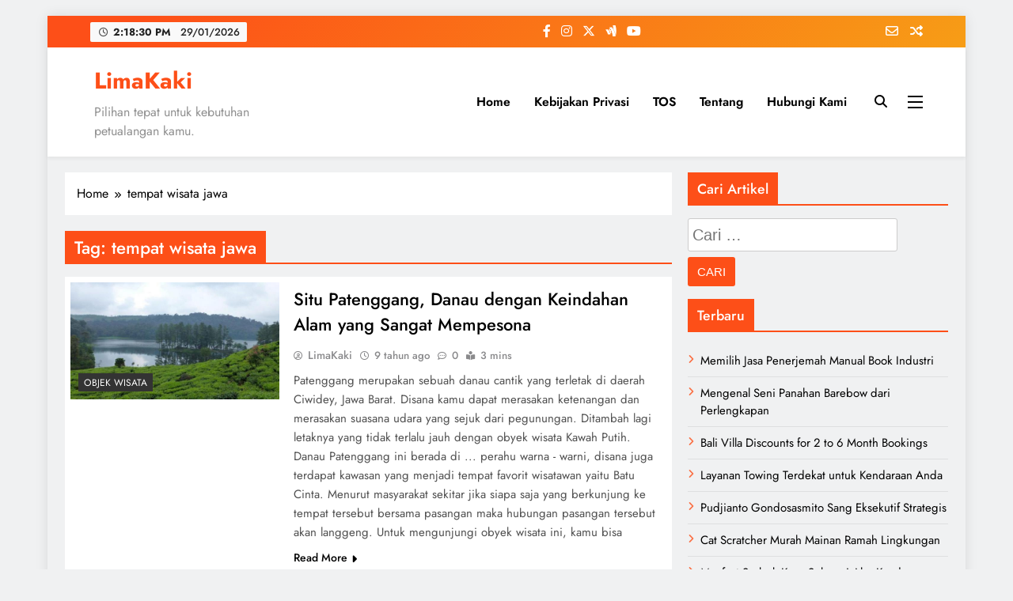

--- FILE ---
content_type: text/html; charset=UTF-8
request_url: https://limakaki.com/tag/tempat-wisata-jawa
body_size: 25616
content:
<!doctype html><html dir="ltr" lang="id" prefix="og: https://ogp.me/ns#"><head><meta charset="UTF-8"><meta name="viewport" content="width=device-width, initial-scale=1"><link rel="profile" href="https://gmpg.org/xfn/11"><title>LimaKaki: tempat wisata jawa</title><style>img:is([sizes="auto" i], [sizes^="auto," i]) { contain-intrinsic-size: 3000px 1500px }</style><meta name="robots" content="max-snippet:-1, max-image-preview:large, max-video-preview:-1" /><link rel="canonical" href="https://limakaki.com/tag/tempat-wisata-jawa" /><link rel="next" href="https://limakaki.com/tag/tempat-wisata-jawa/page/2" /><meta name="generator" content="All in One SEO (AIOSEO) 4.9.3" /> <script type="application/ld+json" class="aioseo-schema">{"@context":"https:\/\/schema.org","@graph":[{"@type":"BreadcrumbList","@id":"https:\/\/limakaki.com\/tag\/tempat-wisata-jawa#breadcrumblist","itemListElement":[{"@type":"ListItem","@id":"https:\/\/limakaki.com#listItem","position":1,"name":"Home","item":"https:\/\/limakaki.com","nextItem":{"@type":"ListItem","@id":"https:\/\/limakaki.com\/tag\/tempat-wisata-jawa#listItem","name":"tempat wisata jawa"}},{"@type":"ListItem","@id":"https:\/\/limakaki.com\/tag\/tempat-wisata-jawa#listItem","position":2,"name":"tempat wisata jawa","previousItem":{"@type":"ListItem","@id":"https:\/\/limakaki.com#listItem","name":"Home"}}]},{"@type":"CollectionPage","@id":"https:\/\/limakaki.com\/tag\/tempat-wisata-jawa#collectionpage","url":"https:\/\/limakaki.com\/tag\/tempat-wisata-jawa","name":"LimaKaki: tempat wisata jawa","inLanguage":"id-ID","isPartOf":{"@id":"https:\/\/limakaki.com\/#website"},"breadcrumb":{"@id":"https:\/\/limakaki.com\/tag\/tempat-wisata-jawa#breadcrumblist"}},{"@type":"Organization","@id":"https:\/\/limakaki.com\/#organization","name":"LimaKaki","description":"Pilihan tepat untuk kebutuhan petualangan kamu.","url":"https:\/\/limakaki.com\/"},{"@type":"WebSite","@id":"https:\/\/limakaki.com\/#website","url":"https:\/\/limakaki.com\/","name":"LimaKaki","description":"Pilihan tepat untuk kebutuhan petualangan kamu.","inLanguage":"id-ID","publisher":{"@id":"https:\/\/limakaki.com\/#organization"}}]}</script> <link rel="alternate" type="application/rss+xml" title="LimaKaki &raquo; Feed" href="https://limakaki.com/feed" /><link rel="alternate" type="application/rss+xml" title="LimaKaki &raquo; Umpan Komentar" href="https://limakaki.com/comments/feed" /><link rel="alternate" type="application/rss+xml" title="LimaKaki &raquo; tempat wisata jawa Umpan Tag" href="https://limakaki.com/tag/tempat-wisata-jawa/feed" /><link data-optimized="1" rel='stylesheet' id='wp-block-library-css' href='https://limakaki.com/wp-content/litespeed/css/f6fc99fc27de7e06d4cd5ac9a151a4fd.css?ver=64ca4' media='all' /><style id='classic-theme-styles-inline-css'>/*! This file is auto-generated */
.wp-block-button__link{color:#fff;background-color:#32373c;border-radius:9999px;box-shadow:none;text-decoration:none;padding:calc(.667em + 2px) calc(1.333em + 2px);font-size:1.125em}.wp-block-file__button{background:#32373c;color:#fff;text-decoration:none}</style><link data-optimized="1" rel='stylesheet' id='aioseo/css/src/vue/standalone/blocks/table-of-contents/global.scss-css' href='https://limakaki.com/wp-content/litespeed/css/7347665fb85d768dbd0051bbc110c150.css?ver=b319d' media='all' /><style id='global-styles-inline-css'>:root{--wp--preset--aspect-ratio--square: 1;--wp--preset--aspect-ratio--4-3: 4/3;--wp--preset--aspect-ratio--3-4: 3/4;--wp--preset--aspect-ratio--3-2: 3/2;--wp--preset--aspect-ratio--2-3: 2/3;--wp--preset--aspect-ratio--16-9: 16/9;--wp--preset--aspect-ratio--9-16: 9/16;--wp--preset--color--black: #000000;--wp--preset--color--cyan-bluish-gray: #abb8c3;--wp--preset--color--white: #ffffff;--wp--preset--color--pale-pink: #f78da7;--wp--preset--color--vivid-red: #cf2e2e;--wp--preset--color--luminous-vivid-orange: #ff6900;--wp--preset--color--luminous-vivid-amber: #fcb900;--wp--preset--color--light-green-cyan: #7bdcb5;--wp--preset--color--vivid-green-cyan: #00d084;--wp--preset--color--pale-cyan-blue: #8ed1fc;--wp--preset--color--vivid-cyan-blue: #0693e3;--wp--preset--color--vivid-purple: #9b51e0;--wp--preset--gradient--vivid-cyan-blue-to-vivid-purple: linear-gradient(135deg,rgba(6,147,227,1) 0%,rgb(155,81,224) 100%);--wp--preset--gradient--light-green-cyan-to-vivid-green-cyan: linear-gradient(135deg,rgb(122,220,180) 0%,rgb(0,208,130) 100%);--wp--preset--gradient--luminous-vivid-amber-to-luminous-vivid-orange: linear-gradient(135deg,rgba(252,185,0,1) 0%,rgba(255,105,0,1) 100%);--wp--preset--gradient--luminous-vivid-orange-to-vivid-red: linear-gradient(135deg,rgba(255,105,0,1) 0%,rgb(207,46,46) 100%);--wp--preset--gradient--very-light-gray-to-cyan-bluish-gray: linear-gradient(135deg,rgb(238,238,238) 0%,rgb(169,184,195) 100%);--wp--preset--gradient--cool-to-warm-spectrum: linear-gradient(135deg,rgb(74,234,220) 0%,rgb(151,120,209) 20%,rgb(207,42,186) 40%,rgb(238,44,130) 60%,rgb(251,105,98) 80%,rgb(254,248,76) 100%);--wp--preset--gradient--blush-light-purple: linear-gradient(135deg,rgb(255,206,236) 0%,rgb(152,150,240) 100%);--wp--preset--gradient--blush-bordeaux: linear-gradient(135deg,rgb(254,205,165) 0%,rgb(254,45,45) 50%,rgb(107,0,62) 100%);--wp--preset--gradient--luminous-dusk: linear-gradient(135deg,rgb(255,203,112) 0%,rgb(199,81,192) 50%,rgb(65,88,208) 100%);--wp--preset--gradient--pale-ocean: linear-gradient(135deg,rgb(255,245,203) 0%,rgb(182,227,212) 50%,rgb(51,167,181) 100%);--wp--preset--gradient--electric-grass: linear-gradient(135deg,rgb(202,248,128) 0%,rgb(113,206,126) 100%);--wp--preset--gradient--midnight: linear-gradient(135deg,rgb(2,3,129) 0%,rgb(40,116,252) 100%);--wp--preset--font-size--small: 13px;--wp--preset--font-size--medium: 20px;--wp--preset--font-size--large: 36px;--wp--preset--font-size--x-large: 42px;--wp--preset--spacing--20: 0.44rem;--wp--preset--spacing--30: 0.67rem;--wp--preset--spacing--40: 1rem;--wp--preset--spacing--50: 1.5rem;--wp--preset--spacing--60: 2.25rem;--wp--preset--spacing--70: 3.38rem;--wp--preset--spacing--80: 5.06rem;--wp--preset--shadow--natural: 6px 6px 9px rgba(0, 0, 0, 0.2);--wp--preset--shadow--deep: 12px 12px 50px rgba(0, 0, 0, 0.4);--wp--preset--shadow--sharp: 6px 6px 0px rgba(0, 0, 0, 0.2);--wp--preset--shadow--outlined: 6px 6px 0px -3px rgba(255, 255, 255, 1), 6px 6px rgba(0, 0, 0, 1);--wp--preset--shadow--crisp: 6px 6px 0px rgba(0, 0, 0, 1);}:where(.is-layout-flex){gap: 0.5em;}:where(.is-layout-grid){gap: 0.5em;}body .is-layout-flex{display: flex;}.is-layout-flex{flex-wrap: wrap;align-items: center;}.is-layout-flex > :is(*, div){margin: 0;}body .is-layout-grid{display: grid;}.is-layout-grid > :is(*, div){margin: 0;}:where(.wp-block-columns.is-layout-flex){gap: 2em;}:where(.wp-block-columns.is-layout-grid){gap: 2em;}:where(.wp-block-post-template.is-layout-flex){gap: 1.25em;}:where(.wp-block-post-template.is-layout-grid){gap: 1.25em;}.has-black-color{color: var(--wp--preset--color--black) !important;}.has-cyan-bluish-gray-color{color: var(--wp--preset--color--cyan-bluish-gray) !important;}.has-white-color{color: var(--wp--preset--color--white) !important;}.has-pale-pink-color{color: var(--wp--preset--color--pale-pink) !important;}.has-vivid-red-color{color: var(--wp--preset--color--vivid-red) !important;}.has-luminous-vivid-orange-color{color: var(--wp--preset--color--luminous-vivid-orange) !important;}.has-luminous-vivid-amber-color{color: var(--wp--preset--color--luminous-vivid-amber) !important;}.has-light-green-cyan-color{color: var(--wp--preset--color--light-green-cyan) !important;}.has-vivid-green-cyan-color{color: var(--wp--preset--color--vivid-green-cyan) !important;}.has-pale-cyan-blue-color{color: var(--wp--preset--color--pale-cyan-blue) !important;}.has-vivid-cyan-blue-color{color: var(--wp--preset--color--vivid-cyan-blue) !important;}.has-vivid-purple-color{color: var(--wp--preset--color--vivid-purple) !important;}.has-black-background-color{background-color: var(--wp--preset--color--black) !important;}.has-cyan-bluish-gray-background-color{background-color: var(--wp--preset--color--cyan-bluish-gray) !important;}.has-white-background-color{background-color: var(--wp--preset--color--white) !important;}.has-pale-pink-background-color{background-color: var(--wp--preset--color--pale-pink) !important;}.has-vivid-red-background-color{background-color: var(--wp--preset--color--vivid-red) !important;}.has-luminous-vivid-orange-background-color{background-color: var(--wp--preset--color--luminous-vivid-orange) !important;}.has-luminous-vivid-amber-background-color{background-color: var(--wp--preset--color--luminous-vivid-amber) !important;}.has-light-green-cyan-background-color{background-color: var(--wp--preset--color--light-green-cyan) !important;}.has-vivid-green-cyan-background-color{background-color: var(--wp--preset--color--vivid-green-cyan) !important;}.has-pale-cyan-blue-background-color{background-color: var(--wp--preset--color--pale-cyan-blue) !important;}.has-vivid-cyan-blue-background-color{background-color: var(--wp--preset--color--vivid-cyan-blue) !important;}.has-vivid-purple-background-color{background-color: var(--wp--preset--color--vivid-purple) !important;}.has-black-border-color{border-color: var(--wp--preset--color--black) !important;}.has-cyan-bluish-gray-border-color{border-color: var(--wp--preset--color--cyan-bluish-gray) !important;}.has-white-border-color{border-color: var(--wp--preset--color--white) !important;}.has-pale-pink-border-color{border-color: var(--wp--preset--color--pale-pink) !important;}.has-vivid-red-border-color{border-color: var(--wp--preset--color--vivid-red) !important;}.has-luminous-vivid-orange-border-color{border-color: var(--wp--preset--color--luminous-vivid-orange) !important;}.has-luminous-vivid-amber-border-color{border-color: var(--wp--preset--color--luminous-vivid-amber) !important;}.has-light-green-cyan-border-color{border-color: var(--wp--preset--color--light-green-cyan) !important;}.has-vivid-green-cyan-border-color{border-color: var(--wp--preset--color--vivid-green-cyan) !important;}.has-pale-cyan-blue-border-color{border-color: var(--wp--preset--color--pale-cyan-blue) !important;}.has-vivid-cyan-blue-border-color{border-color: var(--wp--preset--color--vivid-cyan-blue) !important;}.has-vivid-purple-border-color{border-color: var(--wp--preset--color--vivid-purple) !important;}.has-vivid-cyan-blue-to-vivid-purple-gradient-background{background: var(--wp--preset--gradient--vivid-cyan-blue-to-vivid-purple) !important;}.has-light-green-cyan-to-vivid-green-cyan-gradient-background{background: var(--wp--preset--gradient--light-green-cyan-to-vivid-green-cyan) !important;}.has-luminous-vivid-amber-to-luminous-vivid-orange-gradient-background{background: var(--wp--preset--gradient--luminous-vivid-amber-to-luminous-vivid-orange) !important;}.has-luminous-vivid-orange-to-vivid-red-gradient-background{background: var(--wp--preset--gradient--luminous-vivid-orange-to-vivid-red) !important;}.has-very-light-gray-to-cyan-bluish-gray-gradient-background{background: var(--wp--preset--gradient--very-light-gray-to-cyan-bluish-gray) !important;}.has-cool-to-warm-spectrum-gradient-background{background: var(--wp--preset--gradient--cool-to-warm-spectrum) !important;}.has-blush-light-purple-gradient-background{background: var(--wp--preset--gradient--blush-light-purple) !important;}.has-blush-bordeaux-gradient-background{background: var(--wp--preset--gradient--blush-bordeaux) !important;}.has-luminous-dusk-gradient-background{background: var(--wp--preset--gradient--luminous-dusk) !important;}.has-pale-ocean-gradient-background{background: var(--wp--preset--gradient--pale-ocean) !important;}.has-electric-grass-gradient-background{background: var(--wp--preset--gradient--electric-grass) !important;}.has-midnight-gradient-background{background: var(--wp--preset--gradient--midnight) !important;}.has-small-font-size{font-size: var(--wp--preset--font-size--small) !important;}.has-medium-font-size{font-size: var(--wp--preset--font-size--medium) !important;}.has-large-font-size{font-size: var(--wp--preset--font-size--large) !important;}.has-x-large-font-size{font-size: var(--wp--preset--font-size--x-large) !important;}
:where(.wp-block-post-template.is-layout-flex){gap: 1.25em;}:where(.wp-block-post-template.is-layout-grid){gap: 1.25em;}
:where(.wp-block-columns.is-layout-flex){gap: 2em;}:where(.wp-block-columns.is-layout-grid){gap: 2em;}
:root :where(.wp-block-pullquote){font-size: 1.5em;line-height: 1.6;}</style><link data-optimized="1" rel='stylesheet' id='ez-toc-css' href='https://limakaki.com/wp-content/litespeed/css/5f45e48199ac91a45df35ed0d5fbf570.css?ver=e59f2' media='all' /><style id='ez-toc-inline-css'>div#ez-toc-container .ez-toc-title {font-size: 120%;}div#ez-toc-container .ez-toc-title {font-weight: 500;}div#ez-toc-container ul li , div#ez-toc-container ul li a {font-size: 95%;}div#ez-toc-container ul li , div#ez-toc-container ul li a {font-weight: 500;}div#ez-toc-container nav ul ul li {font-size: 90%;}.ez-toc-box-title {font-weight: bold; margin-bottom: 10px; text-align: center; text-transform: uppercase; letter-spacing: 1px; color: #666; padding-bottom: 5px;position:absolute;top:-4%;left:5%;background-color: inherit;transition: top 0.3s ease;}.ez-toc-box-title.toc-closed {top:-25%;}
.ez-toc-container-direction {direction: ltr;}.ez-toc-counter ul{counter-reset: item ;}.ez-toc-counter nav ul li a::before {content: counters(item, '.', decimal) '. ';display: inline-block;counter-increment: item;flex-grow: 0;flex-shrink: 0;margin-right: .2em; float: left; }.ez-toc-widget-direction {direction: ltr;}.ez-toc-widget-container ul{counter-reset: item ;}.ez-toc-widget-container nav ul li a::before {content: counters(item, '.', decimal) '. ';display: inline-block;counter-increment: item;flex-grow: 0;flex-shrink: 0;margin-right: .2em; float: left; }</style><link data-optimized="1" rel='stylesheet' id='fontawesome-css' href='https://limakaki.com/wp-content/litespeed/css/66d869c2fe7847e8323f590e1dc1e891.css?ver=98e50' media='all' /><link data-optimized="1" rel='stylesheet' id='slick-css' href='https://limakaki.com/wp-content/litespeed/css/898d0d433b3f17888d8f736fda670504.css?ver=335bc' media='all' /><link data-optimized="1" rel='stylesheet' id='digital-newspaper-typo-fonts-css' href='https://limakaki.com/wp-content/litespeed/css/4860f8b0010eb9db82cf71722062fb7e.css?ver=2fb7e' media='all' /><link data-optimized="1" rel='stylesheet' id='digital-newspaper-style-css' href='https://limakaki.com/wp-content/litespeed/css/2a5d561f67f693f434c8fabd6a155fe7.css?ver=ad9fa' media='all' /><style id='digital-newspaper-style-inline-css'>body.digital_newspaper_font_typography{ --digital-newspaper-global-preset-color-1: #FD4F18;}
 body.digital_newspaper_font_typography{ --digital-newspaper-global-preset-color-2: #27272a;}
 body.digital_newspaper_font_typography{ --digital-newspaper-global-preset-color-3: #ef4444;}
 body.digital_newspaper_font_typography{ --digital-newspaper-global-preset-color-4: #eab308;}
 body.digital_newspaper_font_typography{ --digital-newspaper-global-preset-color-5: #84cc16;}
 body.digital_newspaper_font_typography{ --digital-newspaper-global-preset-color-6: #22c55e;}
 body.digital_newspaper_font_typography{ --digital-newspaper-global-preset-color-7: #06b6d4;}
 body.digital_newspaper_font_typography{ --digital-newspaper-global-preset-color-8: #0284c7;}
 body.digital_newspaper_font_typography{ --digital-newspaper-global-preset-color-9: #6366f1;}
 body.digital_newspaper_font_typography{ --digital-newspaper-global-preset-color-10: #84cc16;}
 body.digital_newspaper_font_typography{ --digital-newspaper-global-preset-color-11: #a855f7;}
 body.digital_newspaper_font_typography{ --digital-newspaper-global-preset-color-12: #f43f5e;}
 body.digital_newspaper_font_typography{ --digital-newspaper-global-preset-gradient-color-1: linear-gradient( 135deg, #485563 10%, #29323c 100%);}
 body.digital_newspaper_font_typography{ --digital-newspaper-global-preset-gradient-color-2: linear-gradient( 135deg, #FF512F 10%, #F09819 100%);}
 body.digital_newspaper_font_typography{ --digital-newspaper-global-preset-gradient-color-3: linear-gradient( 135deg, #00416A 10%, #E4E5E6 100%);}
 body.digital_newspaper_font_typography{ --digital-newspaper-global-preset-gradient-color-4: linear-gradient( 135deg, #CE9FFC 10%, #7367F0 100%);}
 body.digital_newspaper_font_typography{ --digital-newspaper-global-preset-gradient-color-5: linear-gradient( 135deg, #90F7EC 10%, #32CCBC 100%);}
 body.digital_newspaper_font_typography{ --digital-newspaper-global-preset-gradient-color-6: linear-gradient( 135deg, #81FBB8 10%, #28C76F 100%);}
 body.digital_newspaper_font_typography{ --digital-newspaper-global-preset-gradient-color-7: linear-gradient( 135deg, #EB3349 10%, #F45C43 100%);}
 body.digital_newspaper_font_typography{ --digital-newspaper-global-preset-gradient-color-8: linear-gradient( 135deg, #FFF720 10%, #3CD500 100%);}
 body.digital_newspaper_font_typography{ --digital-newspaper-global-preset-gradient-color-9: linear-gradient( 135deg, #FF96F9 10%, #C32BAC 100%);}
 body.digital_newspaper_font_typography{ --digital-newspaper-global-preset-gradient-color-10: linear-gradient( 135deg, #69FF97 10%, #00E4FF 100%);}
 body.digital_newspaper_font_typography{ --digital-newspaper-global-preset-gradient-color-11: linear-gradient( 135deg, #3C8CE7 10%, #00EAFF 100%);}
 body.digital_newspaper_font_typography{ --digital-newspaper-global-preset-gradient-color-12: linear-gradient( 135deg, #FF7AF5 10%, #513162 100%);}
.digital_newspaper_font_typography { --header-padding: 15px;} .digital_newspaper_font_typography { --header-padding-tablet: 10px;} .digital_newspaper_font_typography { --header-padding-smartphone: 10px;}.digital_newspaper_main_body .site-header.layout--default .top-header{ background: linear-gradient(135deg,rgb(253,79,24) 10%,rgb(247,157,22) 100%)}.digital_newspaper_font_typography { --site-title-family : Jost; }
.digital_newspaper_font_typography { --site-title-weight : 700; }
.digital_newspaper_font_typography { --site-title-texttransform : unset; }
.digital_newspaper_font_typography { --site-title-textdecoration : none; }
.digital_newspaper_font_typography { --site-title-size : 29px; }
.digital_newspaper_font_typography { --site-title-size-tab : 29px; }
.digital_newspaper_font_typography { --site-title-size-mobile : 29px; }
.digital_newspaper_font_typography { --site-title-lineheight : 45px; }
.digital_newspaper_font_typography { --site-title-lineheight-tab : 42px; }
.digital_newspaper_font_typography { --site-title-lineheight-mobile : 40px; }
.digital_newspaper_font_typography { --site-title-letterspacing : 0px; }
.digital_newspaper_font_typography { --site-title-letterspacing-tab : 0px; }
.digital_newspaper_font_typography { --site-title-letterspacing-mobile : 0px; }
.digital_newspaper_font_typography { --block-title-family : Jost; }
.digital_newspaper_font_typography { --block-title-weight : 500; }
.digital_newspaper_font_typography { --block-title-texttransform : unset; }
.digital_newspaper_font_typography { --block-title-textdecoration : none; }
.digital_newspaper_font_typography { --block-title-size : 26px; }
.digital_newspaper_font_typography { --block-title-size-tab : 26px; }
.digital_newspaper_font_typography { --block-title-size-mobile : 25px; }
.digital_newspaper_font_typography { --block-title-lineheight : 30px; }
.digital_newspaper_font_typography { --block-title-lineheight-tab : 30px; }
.digital_newspaper_font_typography { --block-title-lineheight-mobile : 30px; }
.digital_newspaper_font_typography { --block-title-letterspacing : 0px; }
.digital_newspaper_font_typography { --block-title-letterspacing-tab : 0px; }
.digital_newspaper_font_typography { --block-title-letterspacing-mobile : 0px; }
.digital_newspaper_font_typography { --post-title-family : Jost; }
.digital_newspaper_font_typography { --post-title-weight : 500; }
.digital_newspaper_font_typography { --post-title-texttransform : unset; }
.digital_newspaper_font_typography { --post-title-textdecoration : none; }
.digital_newspaper_font_typography { --post-title-size : 22px; }
.digital_newspaper_font_typography { --post-title-size-tab : 20px; }
.digital_newspaper_font_typography { --post-title-size-mobile : 19px; }
.digital_newspaper_font_typography { --post-title-lineheight : 27px; }
.digital_newspaper_font_typography { --post-title-lineheight-tab : 27px; }
.digital_newspaper_font_typography { --post-title-lineheight-mobile : 27px; }
.digital_newspaper_font_typography { --post-title-letterspacing : 0px; }
.digital_newspaper_font_typography { --post-title-letterspacing-tab : 0px; }
.digital_newspaper_font_typography { --post-title-letterspacing-mobile : 0px; }
.digital_newspaper_font_typography { --meta-family : Jost; }
.digital_newspaper_font_typography { --meta-weight : 500; }
.digital_newspaper_font_typography { --meta-texttransform : unset; }
.digital_newspaper_font_typography { --meta-textdecoration : none; }
.digital_newspaper_font_typography { --meta-size : 14px; }
.digital_newspaper_font_typography { --meta-size-tab : 14px; }
.digital_newspaper_font_typography { --meta-size-mobile : 14px; }
.digital_newspaper_font_typography { --meta-lineheight : 20px; }
.digital_newspaper_font_typography { --meta-lineheight-tab : 20px; }
.digital_newspaper_font_typography { --meta-lineheight-mobile : 20px; }
.digital_newspaper_font_typography { --meta-letterspacing : 0px; }
.digital_newspaper_font_typography { --meta-letterspacing-tab : 0px; }
.digital_newspaper_font_typography { --meta-letterspacing-mobile : 0px; }
.digital_newspaper_font_typography { --content-family : Jost; }
.digital_newspaper_font_typography { --content-weight : 400; }
.digital_newspaper_font_typography { --content-texttransform : unset; }
.digital_newspaper_font_typography { --content-textdecoration : none; }
.digital_newspaper_font_typography { --content-size : 15px; }
.digital_newspaper_font_typography { --content-size-tab : 15px; }
.digital_newspaper_font_typography { --content-size-mobile : 15px; }
.digital_newspaper_font_typography { --content-lineheight : 24px; }
.digital_newspaper_font_typography { --content-lineheight-tab : 24px; }
.digital_newspaper_font_typography { --content-lineheight-mobile : 24px; }
.digital_newspaper_font_typography { --content-letterspacing : 0px; }
.digital_newspaper_font_typography { --content-letterspacing-tab : 0px; }
.digital_newspaper_font_typography { --content-letterspacing-mobile : 0px; }
.digital_newspaper_font_typography { --menu-family : Jost; }
.digital_newspaper_font_typography { --menu-weight : 600; }
.digital_newspaper_font_typography { --menu-texttransform : unset; }
.digital_newspaper_font_typography { --menu-textdecoration : none; }
.digital_newspaper_font_typography { --menu-size : 15px; }
.digital_newspaper_font_typography { --menu-size-tab : 16px; }
.digital_newspaper_font_typography { --menu-size-mobile : 16px; }
.digital_newspaper_font_typography { --menu-lineheight : 24px; }
.digital_newspaper_font_typography { --menu-lineheight-tab : 24px; }
.digital_newspaper_font_typography { --menu-lineheight-mobile : 24px; }
.digital_newspaper_font_typography { --menu-letterspacing : 0px; }
.digital_newspaper_font_typography { --menu-letterspacing-tab : 0px; }
.digital_newspaper_font_typography { --menu-letterspacing-mobile : 0px; }
.digital_newspaper_font_typography { --submenu-family : Jost; }
.digital_newspaper_font_typography { --submenu-weight : 700; }
.digital_newspaper_font_typography { --submenu-texttransform : unset; }
.digital_newspaper_font_typography { --submenu-textdecoration : none; }
.digital_newspaper_font_typography { --submenu-size : 15px; }
.digital_newspaper_font_typography { --submenu-size-tab : 15px; }
.digital_newspaper_font_typography { --submenu-size-mobile : 15px; }
.digital_newspaper_font_typography { --submenu-lineheight : 24px; }
.digital_newspaper_font_typography { --submenu-lineheight-tab : 24px; }
.digital_newspaper_font_typography { --submenu-lineheight-mobile : 24px; }
.digital_newspaper_font_typography { --submenu-letterspacing : 0px; }
.digital_newspaper_font_typography { --submenu-letterspacing-tab : 0px; }
.digital_newspaper_font_typography { --submenu-letterspacing-mobile : 0px; }
.digital_newspaper_font_typography { --single-title-family : Jost; }
.digital_newspaper_font_typography { --single-title-weight : 700; }
.digital_newspaper_font_typography { --single-title-texttransform : unset; }
.digital_newspaper_font_typography { --single-title-textdecoration : none; }
.digital_newspaper_font_typography { --single-title-size : 34px; }
.digital_newspaper_font_typography { --single-title-size-tab : 32px; }
.digital_newspaper_font_typography { --single-title-size-mobile : 30px; }
.digital_newspaper_font_typography { --single-title-lineheight : 40px; }
.digital_newspaper_font_typography { --single-title-lineheight-tab : 40px; }
.digital_newspaper_font_typography { --single-title-lineheight-mobile : 35px; }
.digital_newspaper_font_typography { --single-title-letterspacing : 0px; }
.digital_newspaper_font_typography { --single-title-letterspacing-tab : 0px; }
.digital_newspaper_font_typography { --single-title-letterspacing-mobile : 0px; }
.digital_newspaper_font_typography { --single-meta-family : Jost; }
.digital_newspaper_font_typography { --single-meta-weight : 500; }
.digital_newspaper_font_typography { --single-meta-texttransform : unset; }
.digital_newspaper_font_typography { --single-meta-textdecoration : none; }
.digital_newspaper_font_typography { --single-meta-size : 14px; }
.digital_newspaper_font_typography { --single-meta-size-tab : 14px; }
.digital_newspaper_font_typography { --single-meta-size-mobile : 13px; }
.digital_newspaper_font_typography { --single-meta-lineheight : 22px; }
.digital_newspaper_font_typography { --single-meta-lineheight-tab : 22px; }
.digital_newspaper_font_typography { --single-meta-lineheight-mobile : 22px; }
.digital_newspaper_font_typography { --single-meta-letterspacing : 0px; }
.digital_newspaper_font_typography { --single-meta-letterspacing-tab : 0px; }
.digital_newspaper_font_typography { --single-meta-letterspacing-mobile : 0px; }
.digital_newspaper_font_typography { --single-content-family : Jost; }
.digital_newspaper_font_typography { --single-content-weight : 400; }
.digital_newspaper_font_typography { --single-content-texttransform : unset; }
.digital_newspaper_font_typography { --single-content-textdecoration : none; }
.digital_newspaper_font_typography { --single-content-size : 17px; }
.digital_newspaper_font_typography { --single-content-size-tab : 16px; }
.digital_newspaper_font_typography { --single-content-size-mobile : 16px; }
.digital_newspaper_font_typography { --single-content-lineheight : 27px; }
.digital_newspaper_font_typography { --single-content-lineheight-tab : 22px; }
.digital_newspaper_font_typography { --single-content-lineheight-mobile : 22px; }
.digital_newspaper_font_typography { --single-content-letterspacing : 0px; }
.digital_newspaper_font_typography { --single-content-letterspacing-tab : 0px; }
.digital_newspaper_font_typography { --single-content-letterspacing-mobile : 0px; }
body .site-branding img.custom-logo{ width: 230px; }@media(max-width: 940px) { body .site-branding img.custom-logo{ width: 200px; } }
@media(max-width: 610px) { body .site-branding img.custom-logo{ width: 200px; } }
.digital_newspaper_main_body { --site-bk-color: #F0F1F2} body.digital_newspaper_font_typography{ --digital-newspaper-animation-object-color: #FD4F18;}
@media(max-width: 610px) { .ads-banner{ display : block;} }@media(max-width: 610px) { body #digital-newspaper-scroll-to-top.show{ display : none;} } body.digital_newspaper_main_body{ --theme-color-red: #FD4F18;} body.digital_newspaper_dark_mode{ --theme-color-red: #FD4F18;}body .post-categories .cat-item.cat-8418 { background-color : #333333} body .post-categories .cat-item.cat-8418:hover { background-color : #FD4F18} body .digital-newspaper-category-no-bk .post-categories .cat-item.cat-8418 a { color : #333333} body .digital-newspaper-category-no-bk .post-categories .cat-item.cat-8418 a:hover { color : #FD4F18;} body .post-categories .cat-item.cat-6749 { background-color : #333333} body .post-categories .cat-item.cat-6749:hover { background-color : #FD4F18} body .digital-newspaper-category-no-bk .post-categories .cat-item.cat-6749 a { color : #333333} body .digital-newspaper-category-no-bk .post-categories .cat-item.cat-6749 a:hover { color : #FD4F18;} body .post-categories .cat-item.cat-221 { background-color : #333333} body .post-categories .cat-item.cat-221:hover { background-color : #FD4F18} body .digital-newspaper-category-no-bk .post-categories .cat-item.cat-221 a { color : #333333} body .digital-newspaper-category-no-bk .post-categories .cat-item.cat-221 a:hover { color : #FD4F18;} body .post-categories .cat-item.cat-8589 { background-color : #333333} body .post-categories .cat-item.cat-8589:hover { background-color : #FD4F18} body .digital-newspaper-category-no-bk .post-categories .cat-item.cat-8589 a { color : #333333} body .digital-newspaper-category-no-bk .post-categories .cat-item.cat-8589 a:hover { color : #FD4F18;} body .post-categories .cat-item.cat-11174 { background-color : #333333} body .post-categories .cat-item.cat-11174:hover { background-color : #FD4F18} body .digital-newspaper-category-no-bk .post-categories .cat-item.cat-11174 a { color : #333333} body .digital-newspaper-category-no-bk .post-categories .cat-item.cat-11174 a:hover { color : #FD4F18;} body .post-categories .cat-item.cat-13177 { background-color : #333333} body .post-categories .cat-item.cat-13177:hover { background-color : #FD4F18} body .digital-newspaper-category-no-bk .post-categories .cat-item.cat-13177 a { color : #333333} body .digital-newspaper-category-no-bk .post-categories .cat-item.cat-13177 a:hover { color : #FD4F18;} body .post-categories .cat-item.cat-12612 { background-color : #333333} body .post-categories .cat-item.cat-12612:hover { background-color : #FD4F18} body .digital-newspaper-category-no-bk .post-categories .cat-item.cat-12612 a { color : #333333} body .digital-newspaper-category-no-bk .post-categories .cat-item.cat-12612 a:hover { color : #FD4F18;} body .post-categories .cat-item.cat-11054 { background-color : #333333} body .post-categories .cat-item.cat-11054:hover { background-color : #FD4F18} body .digital-newspaper-category-no-bk .post-categories .cat-item.cat-11054 a { color : #333333} body .digital-newspaper-category-no-bk .post-categories .cat-item.cat-11054 a:hover { color : #FD4F18;} body .post-categories .cat-item.cat-14656 { background-color : #333333} body .post-categories .cat-item.cat-14656:hover { background-color : #FD4F18} body .digital-newspaper-category-no-bk .post-categories .cat-item.cat-14656 a { color : #333333} body .digital-newspaper-category-no-bk .post-categories .cat-item.cat-14656 a:hover { color : #FD4F18;} body .post-categories .cat-item.cat-14485 { background-color : #333333} body .post-categories .cat-item.cat-14485:hover { background-color : #FD4F18} body .digital-newspaper-category-no-bk .post-categories .cat-item.cat-14485 a { color : #333333} body .digital-newspaper-category-no-bk .post-categories .cat-item.cat-14485 a:hover { color : #FD4F18;} body .post-categories .cat-item.cat-15126 { background-color : #333333} body .post-categories .cat-item.cat-15126:hover { background-color : #FD4F18} body .digital-newspaper-category-no-bk .post-categories .cat-item.cat-15126 a { color : #333333} body .digital-newspaper-category-no-bk .post-categories .cat-item.cat-15126 a:hover { color : #FD4F18;} body .post-categories .cat-item.cat-16684 { background-color : #333333} body .post-categories .cat-item.cat-16684:hover { background-color : #FD4F18} body .digital-newspaper-category-no-bk .post-categories .cat-item.cat-16684 a { color : #333333} body .digital-newspaper-category-no-bk .post-categories .cat-item.cat-16684 a:hover { color : #FD4F18;} body .post-categories .cat-item.cat-16381 { background-color : #333333} body .post-categories .cat-item.cat-16381:hover { background-color : #FD4F18} body .digital-newspaper-category-no-bk .post-categories .cat-item.cat-16381 a { color : #333333} body .digital-newspaper-category-no-bk .post-categories .cat-item.cat-16381 a:hover { color : #FD4F18;} body .post-categories .cat-item.cat-14981 { background-color : #333333} body .post-categories .cat-item.cat-14981:hover { background-color : #FD4F18} body .digital-newspaper-category-no-bk .post-categories .cat-item.cat-14981 a { color : #333333} body .digital-newspaper-category-no-bk .post-categories .cat-item.cat-14981 a:hover { color : #FD4F18;} body .post-categories .cat-item.cat-15075 { background-color : #333333} body .post-categories .cat-item.cat-15075:hover { background-color : #FD4F18} body .digital-newspaper-category-no-bk .post-categories .cat-item.cat-15075 a { color : #333333} body .digital-newspaper-category-no-bk .post-categories .cat-item.cat-15075 a:hover { color : #FD4F18;} body .post-categories .cat-item.cat-14868 { background-color : #333333} body .post-categories .cat-item.cat-14868:hover { background-color : #FD4F18} body .digital-newspaper-category-no-bk .post-categories .cat-item.cat-14868 a { color : #333333} body .digital-newspaper-category-no-bk .post-categories .cat-item.cat-14868 a:hover { color : #FD4F18;} body .post-categories .cat-item.cat-15444 { background-color : #333333} body .post-categories .cat-item.cat-15444:hover { background-color : #FD4F18} body .digital-newspaper-category-no-bk .post-categories .cat-item.cat-15444 a { color : #333333} body .digital-newspaper-category-no-bk .post-categories .cat-item.cat-15444 a:hover { color : #FD4F18;} body .post-categories .cat-item.cat-11613 { background-color : #333333} body .post-categories .cat-item.cat-11613:hover { background-color : #FD4F18} body .digital-newspaper-category-no-bk .post-categories .cat-item.cat-11613 a { color : #333333} body .digital-newspaper-category-no-bk .post-categories .cat-item.cat-11613 a:hover { color : #FD4F18;} body .post-categories .cat-item.cat-11568 { background-color : #333333} body .post-categories .cat-item.cat-11568:hover { background-color : #FD4F18} body .digital-newspaper-category-no-bk .post-categories .cat-item.cat-11568 a { color : #333333} body .digital-newspaper-category-no-bk .post-categories .cat-item.cat-11568 a:hover { color : #FD4F18;} body .post-categories .cat-item.cat-14424 { background-color : #333333} body .post-categories .cat-item.cat-14424:hover { background-color : #FD4F18} body .digital-newspaper-category-no-bk .post-categories .cat-item.cat-14424 a { color : #333333} body .digital-newspaper-category-no-bk .post-categories .cat-item.cat-14424 a:hover { color : #FD4F18;} body .post-categories .cat-item.cat-15190 { background-color : #333333} body .post-categories .cat-item.cat-15190:hover { background-color : #FD4F18} body .digital-newspaper-category-no-bk .post-categories .cat-item.cat-15190 a { color : #333333} body .digital-newspaper-category-no-bk .post-categories .cat-item.cat-15190 a:hover { color : #FD4F18;} body .post-categories .cat-item.cat-14709 { background-color : #333333} body .post-categories .cat-item.cat-14709:hover { background-color : #FD4F18} body .digital-newspaper-category-no-bk .post-categories .cat-item.cat-14709 a { color : #333333} body .digital-newspaper-category-no-bk .post-categories .cat-item.cat-14709 a:hover { color : #FD4F18;} body .post-categories .cat-item.cat-16402 { background-color : #333333} body .post-categories .cat-item.cat-16402:hover { background-color : #FD4F18} body .digital-newspaper-category-no-bk .post-categories .cat-item.cat-16402 a { color : #333333} body .digital-newspaper-category-no-bk .post-categories .cat-item.cat-16402 a:hover { color : #FD4F18;} body .post-categories .cat-item.cat-14928 { background-color : #333333} body .post-categories .cat-item.cat-14928:hover { background-color : #FD4F18} body .digital-newspaper-category-no-bk .post-categories .cat-item.cat-14928 a { color : #333333} body .digital-newspaper-category-no-bk .post-categories .cat-item.cat-14928 a:hover { color : #FD4F18;} body .post-categories .cat-item.cat-15035 { background-color : #333333} body .post-categories .cat-item.cat-15035:hover { background-color : #FD4F18} body .digital-newspaper-category-no-bk .post-categories .cat-item.cat-15035 a { color : #333333} body .digital-newspaper-category-no-bk .post-categories .cat-item.cat-15035 a:hover { color : #FD4F18;} body .post-categories .cat-item.cat-14885 { background-color : #333333} body .post-categories .cat-item.cat-14885:hover { background-color : #FD4F18} body .digital-newspaper-category-no-bk .post-categories .cat-item.cat-14885 a { color : #333333} body .digital-newspaper-category-no-bk .post-categories .cat-item.cat-14885 a:hover { color : #FD4F18;} body .post-categories .cat-item.cat-16665 { background-color : #333333} body .post-categories .cat-item.cat-16665:hover { background-color : #FD4F18} body .digital-newspaper-category-no-bk .post-categories .cat-item.cat-16665 a { color : #333333} body .digital-newspaper-category-no-bk .post-categories .cat-item.cat-16665 a:hover { color : #FD4F18;} body .post-categories .cat-item.cat-11143 { background-color : #333333} body .post-categories .cat-item.cat-11143:hover { background-color : #FD4F18} body .digital-newspaper-category-no-bk .post-categories .cat-item.cat-11143 a { color : #333333} body .digital-newspaper-category-no-bk .post-categories .cat-item.cat-11143 a:hover { color : #FD4F18;} body .post-categories .cat-item.cat-11656 { background-color : #333333} body .post-categories .cat-item.cat-11656:hover { background-color : #FD4F18} body .digital-newspaper-category-no-bk .post-categories .cat-item.cat-11656 a { color : #333333} body .digital-newspaper-category-no-bk .post-categories .cat-item.cat-11656 a:hover { color : #FD4F18;} body .post-categories .cat-item.cat-12037 { background-color : #333333} body .post-categories .cat-item.cat-12037:hover { background-color : #FD4F18} body .digital-newspaper-category-no-bk .post-categories .cat-item.cat-12037 a { color : #333333} body .digital-newspaper-category-no-bk .post-categories .cat-item.cat-12037 a:hover { color : #FD4F18;} body .post-categories .cat-item.cat-10904 { background-color : #333333} body .post-categories .cat-item.cat-10904:hover { background-color : #FD4F18} body .digital-newspaper-category-no-bk .post-categories .cat-item.cat-10904 a { color : #333333} body .digital-newspaper-category-no-bk .post-categories .cat-item.cat-10904 a:hover { color : #FD4F18;} body .post-categories .cat-item.cat-15714 { background-color : #333333} body .post-categories .cat-item.cat-15714:hover { background-color : #FD4F18} body .digital-newspaper-category-no-bk .post-categories .cat-item.cat-15714 a { color : #333333} body .digital-newspaper-category-no-bk .post-categories .cat-item.cat-15714 a:hover { color : #FD4F18;} body .post-categories .cat-item.cat-11722 { background-color : #333333} body .post-categories .cat-item.cat-11722:hover { background-color : #FD4F18} body .digital-newspaper-category-no-bk .post-categories .cat-item.cat-11722 a { color : #333333} body .digital-newspaper-category-no-bk .post-categories .cat-item.cat-11722 a:hover { color : #FD4F18;} body .post-categories .cat-item.cat-11707 { background-color : #333333} body .post-categories .cat-item.cat-11707:hover { background-color : #FD4F18} body .digital-newspaper-category-no-bk .post-categories .cat-item.cat-11707 a { color : #333333} body .digital-newspaper-category-no-bk .post-categories .cat-item.cat-11707 a:hover { color : #FD4F18;} body .post-categories .cat-item.cat-15415 { background-color : #333333} body .post-categories .cat-item.cat-15415:hover { background-color : #FD4F18} body .digital-newspaper-category-no-bk .post-categories .cat-item.cat-15415 a { color : #333333} body .digital-newspaper-category-no-bk .post-categories .cat-item.cat-15415 a:hover { color : #FD4F18;} body .post-categories .cat-item.cat-14696 { background-color : #333333} body .post-categories .cat-item.cat-14696:hover { background-color : #FD4F18} body .digital-newspaper-category-no-bk .post-categories .cat-item.cat-14696 a { color : #333333} body .digital-newspaper-category-no-bk .post-categories .cat-item.cat-14696 a:hover { color : #FD4F18;} body .post-categories .cat-item.cat-15273 { background-color : #333333} body .post-categories .cat-item.cat-15273:hover { background-color : #FD4F18} body .digital-newspaper-category-no-bk .post-categories .cat-item.cat-15273 a { color : #333333} body .digital-newspaper-category-no-bk .post-categories .cat-item.cat-15273 a:hover { color : #FD4F18;} body .post-categories .cat-item.cat-15395 { background-color : #333333} body .post-categories .cat-item.cat-15395:hover { background-color : #FD4F18} body .digital-newspaper-category-no-bk .post-categories .cat-item.cat-15395 a { color : #333333} body .digital-newspaper-category-no-bk .post-categories .cat-item.cat-15395 a:hover { color : #FD4F18;} body .post-categories .cat-item.cat-13782 { background-color : #333333} body .post-categories .cat-item.cat-13782:hover { background-color : #FD4F18} body .digital-newspaper-category-no-bk .post-categories .cat-item.cat-13782 a { color : #333333} body .digital-newspaper-category-no-bk .post-categories .cat-item.cat-13782 a:hover { color : #FD4F18;} body .post-categories .cat-item.cat-15306 { background-color : #333333} body .post-categories .cat-item.cat-15306:hover { background-color : #FD4F18} body .digital-newspaper-category-no-bk .post-categories .cat-item.cat-15306 a { color : #333333} body .digital-newspaper-category-no-bk .post-categories .cat-item.cat-15306 a:hover { color : #FD4F18;} body .post-categories .cat-item.cat-15208 { background-color : #333333} body .post-categories .cat-item.cat-15208:hover { background-color : #FD4F18} body .digital-newspaper-category-no-bk .post-categories .cat-item.cat-15208 a { color : #333333} body .digital-newspaper-category-no-bk .post-categories .cat-item.cat-15208 a:hover { color : #FD4F18;} body .post-categories .cat-item.cat-16427 { background-color : #333333} body .post-categories .cat-item.cat-16427:hover { background-color : #FD4F18} body .digital-newspaper-category-no-bk .post-categories .cat-item.cat-16427 a { color : #333333} body .digital-newspaper-category-no-bk .post-categories .cat-item.cat-16427 a:hover { color : #FD4F18;} body .post-categories .cat-item.cat-11454 { background-color : #333333} body .post-categories .cat-item.cat-11454:hover { background-color : #FD4F18} body .digital-newspaper-category-no-bk .post-categories .cat-item.cat-11454 a { color : #333333} body .digital-newspaper-category-no-bk .post-categories .cat-item.cat-11454 a:hover { color : #FD4F18;} body .post-categories .cat-item.cat-13125 { background-color : #333333} body .post-categories .cat-item.cat-13125:hover { background-color : #FD4F18} body .digital-newspaper-category-no-bk .post-categories .cat-item.cat-13125 a { color : #333333} body .digital-newspaper-category-no-bk .post-categories .cat-item.cat-13125 a:hover { color : #FD4F18;} body .post-categories .cat-item.cat-14542 { background-color : #333333} body .post-categories .cat-item.cat-14542:hover { background-color : #FD4F18} body .digital-newspaper-category-no-bk .post-categories .cat-item.cat-14542 a { color : #333333} body .digital-newspaper-category-no-bk .post-categories .cat-item.cat-14542 a:hover { color : #FD4F18;} body .post-categories .cat-item.cat-13377 { background-color : #333333} body .post-categories .cat-item.cat-13377:hover { background-color : #FD4F18} body .digital-newspaper-category-no-bk .post-categories .cat-item.cat-13377 a { color : #333333} body .digital-newspaper-category-no-bk .post-categories .cat-item.cat-13377 a:hover { color : #FD4F18;} body .post-categories .cat-item.cat-15461 { background-color : #333333} body .post-categories .cat-item.cat-15461:hover { background-color : #FD4F18} body .digital-newspaper-category-no-bk .post-categories .cat-item.cat-15461 a { color : #333333} body .digital-newspaper-category-no-bk .post-categories .cat-item.cat-15461 a:hover { color : #FD4F18;} body .post-categories .cat-item.cat-14563 { background-color : #333333} body .post-categories .cat-item.cat-14563:hover { background-color : #FD4F18} body .digital-newspaper-category-no-bk .post-categories .cat-item.cat-14563 a { color : #333333} body .digital-newspaper-category-no-bk .post-categories .cat-item.cat-14563 a:hover { color : #FD4F18;} body .post-categories .cat-item.cat-10903 { background-color : #333333} body .post-categories .cat-item.cat-10903:hover { background-color : #FD4F18} body .digital-newspaper-category-no-bk .post-categories .cat-item.cat-10903 a { color : #333333} body .digital-newspaper-category-no-bk .post-categories .cat-item.cat-10903 a:hover { color : #FD4F18;} body .post-categories .cat-item.cat-15520 { background-color : #333333} body .post-categories .cat-item.cat-15520:hover { background-color : #FD4F18} body .digital-newspaper-category-no-bk .post-categories .cat-item.cat-15520 a { color : #333333} body .digital-newspaper-category-no-bk .post-categories .cat-item.cat-15520 a:hover { color : #FD4F18;} body .post-categories .cat-item.cat-14777 { background-color : #333333} body .post-categories .cat-item.cat-14777:hover { background-color : #FD4F18} body .digital-newspaper-category-no-bk .post-categories .cat-item.cat-14777 a { color : #333333} body .digital-newspaper-category-no-bk .post-categories .cat-item.cat-14777 a:hover { color : #FD4F18;} body .post-categories .cat-item.cat-15355 { background-color : #333333} body .post-categories .cat-item.cat-15355:hover { background-color : #FD4F18} body .digital-newspaper-category-no-bk .post-categories .cat-item.cat-15355 a { color : #333333} body .digital-newspaper-category-no-bk .post-categories .cat-item.cat-15355 a:hover { color : #FD4F18;} body .post-categories .cat-item.cat-14675 { background-color : #333333} body .post-categories .cat-item.cat-14675:hover { background-color : #FD4F18} body .digital-newspaper-category-no-bk .post-categories .cat-item.cat-14675 a { color : #333333} body .digital-newspaper-category-no-bk .post-categories .cat-item.cat-14675 a:hover { color : #FD4F18;} body .post-categories .cat-item.cat-11036 { background-color : #333333} body .post-categories .cat-item.cat-11036:hover { background-color : #FD4F18} body .digital-newspaper-category-no-bk .post-categories .cat-item.cat-11036 a { color : #333333} body .digital-newspaper-category-no-bk .post-categories .cat-item.cat-11036 a:hover { color : #FD4F18;} body .post-categories .cat-item.cat-15592 { background-color : #333333} body .post-categories .cat-item.cat-15592:hover { background-color : #FD4F18} body .digital-newspaper-category-no-bk .post-categories .cat-item.cat-15592 a { color : #333333} body .digital-newspaper-category-no-bk .post-categories .cat-item.cat-15592 a:hover { color : #FD4F18;} body .post-categories .cat-item.cat-14957 { background-color : #333333} body .post-categories .cat-item.cat-14957:hover { background-color : #FD4F18} body .digital-newspaper-category-no-bk .post-categories .cat-item.cat-14957 a { color : #333333} body .digital-newspaper-category-no-bk .post-categories .cat-item.cat-14957 a:hover { color : #FD4F18;} body .post-categories .cat-item.cat-15482 { background-color : #333333} body .post-categories .cat-item.cat-15482:hover { background-color : #FD4F18} body .digital-newspaper-category-no-bk .post-categories .cat-item.cat-15482 a { color : #333333} body .digital-newspaper-category-no-bk .post-categories .cat-item.cat-15482 a:hover { color : #FD4F18;} body .post-categories .cat-item.cat-15253 { background-color : #333333} body .post-categories .cat-item.cat-15253:hover { background-color : #FD4F18} body .digital-newspaper-category-no-bk .post-categories .cat-item.cat-15253 a { color : #333333} body .digital-newspaper-category-no-bk .post-categories .cat-item.cat-15253 a:hover { color : #FD4F18;} body .post-categories .cat-item.cat-10936 { background-color : #333333} body .post-categories .cat-item.cat-10936:hover { background-color : #FD4F18} body .digital-newspaper-category-no-bk .post-categories .cat-item.cat-10936 a { color : #333333} body .digital-newspaper-category-no-bk .post-categories .cat-item.cat-10936 a:hover { color : #FD4F18;} body .post-categories .cat-item.cat-15018 { background-color : #333333} body .post-categories .cat-item.cat-15018:hover { background-color : #FD4F18} body .digital-newspaper-category-no-bk .post-categories .cat-item.cat-15018 a { color : #333333} body .digital-newspaper-category-no-bk .post-categories .cat-item.cat-15018 a:hover { color : #FD4F18;} body .post-categories .cat-item.cat-11627 { background-color : #333333} body .post-categories .cat-item.cat-11627:hover { background-color : #FD4F18} body .digital-newspaper-category-no-bk .post-categories .cat-item.cat-11627 a { color : #333333} body .digital-newspaper-category-no-bk .post-categories .cat-item.cat-11627 a:hover { color : #FD4F18;} body .post-categories .cat-item.cat-9596 { background-color : #333333} body .post-categories .cat-item.cat-9596:hover { background-color : #FD4F18} body .digital-newspaper-category-no-bk .post-categories .cat-item.cat-9596 a { color : #333333} body .digital-newspaper-category-no-bk .post-categories .cat-item.cat-9596 a:hover { color : #FD4F18;} body .post-categories .cat-item.cat-11414 { background-color : #333333} body .post-categories .cat-item.cat-11414:hover { background-color : #FD4F18} body .digital-newspaper-category-no-bk .post-categories .cat-item.cat-11414 a { color : #333333} body .digital-newspaper-category-no-bk .post-categories .cat-item.cat-11414 a:hover { color : #FD4F18;} body .post-categories .cat-item.cat-11028 { background-color : #333333} body .post-categories .cat-item.cat-11028:hover { background-color : #FD4F18} body .digital-newspaper-category-no-bk .post-categories .cat-item.cat-11028 a { color : #333333} body .digital-newspaper-category-no-bk .post-categories .cat-item.cat-11028 a:hover { color : #FD4F18;} body .post-categories .cat-item.cat-15109 { background-color : #333333} body .post-categories .cat-item.cat-15109:hover { background-color : #FD4F18} body .digital-newspaper-category-no-bk .post-categories .cat-item.cat-15109 a { color : #333333} body .digital-newspaper-category-no-bk .post-categories .cat-item.cat-15109 a:hover { color : #FD4F18;} body .post-categories .cat-item.cat-15090 { background-color : #333333} body .post-categories .cat-item.cat-15090:hover { background-color : #FD4F18} body .digital-newspaper-category-no-bk .post-categories .cat-item.cat-15090 a { color : #333333} body .digital-newspaper-category-no-bk .post-categories .cat-item.cat-15090 a:hover { color : #FD4F18;} body .post-categories .cat-item.cat-15338 { background-color : #333333} body .post-categories .cat-item.cat-15338:hover { background-color : #FD4F18} body .digital-newspaper-category-no-bk .post-categories .cat-item.cat-15338 a { color : #333333} body .digital-newspaper-category-no-bk .post-categories .cat-item.cat-15338 a:hover { color : #FD4F18;} body .post-categories .cat-item.cat-14758 { background-color : #333333} body .post-categories .cat-item.cat-14758:hover { background-color : #FD4F18} body .digital-newspaper-category-no-bk .post-categories .cat-item.cat-14758 a { color : #333333} body .digital-newspaper-category-no-bk .post-categories .cat-item.cat-14758 a:hover { color : #FD4F18;} body .post-categories .cat-item.cat-15318 { background-color : #333333} body .post-categories .cat-item.cat-15318:hover { background-color : #FD4F18} body .digital-newspaper-category-no-bk .post-categories .cat-item.cat-15318 a { color : #333333} body .digital-newspaper-category-no-bk .post-categories .cat-item.cat-15318 a:hover { color : #FD4F18;} body .post-categories .cat-item.cat-151 { background-color : #333333} body .post-categories .cat-item.cat-151:hover { background-color : #FD4F18} body .digital-newspaper-category-no-bk .post-categories .cat-item.cat-151 a { color : #333333} body .digital-newspaper-category-no-bk .post-categories .cat-item.cat-151 a:hover { color : #FD4F18;} body .post-categories .cat-item.cat-9367 { background-color : #333333} body .post-categories .cat-item.cat-9367:hover { background-color : #FD4F18} body .digital-newspaper-category-no-bk .post-categories .cat-item.cat-9367 a { color : #333333} body .digital-newspaper-category-no-bk .post-categories .cat-item.cat-9367 a:hover { color : #FD4F18;} body .post-categories .cat-item.cat-9365 { background-color : #333333} body .post-categories .cat-item.cat-9365:hover { background-color : #FD4F18} body .digital-newspaper-category-no-bk .post-categories .cat-item.cat-9365 a { color : #333333} body .digital-newspaper-category-no-bk .post-categories .cat-item.cat-9365 a:hover { color : #FD4F18;} body .post-categories .cat-item.cat-9366 { background-color : #333333} body .post-categories .cat-item.cat-9366:hover { background-color : #FD4F18} body .digital-newspaper-category-no-bk .post-categories .cat-item.cat-9366 a { color : #333333} body .digital-newspaper-category-no-bk .post-categories .cat-item.cat-9366 a:hover { color : #FD4F18;} body .post-categories .cat-item.cat-14136 { background-color : #333333} body .post-categories .cat-item.cat-14136:hover { background-color : #FD4F18} body .digital-newspaper-category-no-bk .post-categories .cat-item.cat-14136 a { color : #333333} body .digital-newspaper-category-no-bk .post-categories .cat-item.cat-14136 a:hover { color : #FD4F18;} body .post-categories .cat-item.cat-16877 { background-color : #333333} body .post-categories .cat-item.cat-16877:hover { background-color : #FD4F18} body .digital-newspaper-category-no-bk .post-categories .cat-item.cat-16877 a { color : #333333} body .digital-newspaper-category-no-bk .post-categories .cat-item.cat-16877 a:hover { color : #FD4F18;} body .post-categories .cat-item.cat-15166 { background-color : #333333} body .post-categories .cat-item.cat-15166:hover { background-color : #FD4F18} body .digital-newspaper-category-no-bk .post-categories .cat-item.cat-15166 a { color : #333333} body .digital-newspaper-category-no-bk .post-categories .cat-item.cat-15166 a:hover { color : #FD4F18;} body .post-categories .cat-item.cat-13461 { background-color : #333333} body .post-categories .cat-item.cat-13461:hover { background-color : #FD4F18} body .digital-newspaper-category-no-bk .post-categories .cat-item.cat-13461 a { color : #333333} body .digital-newspaper-category-no-bk .post-categories .cat-item.cat-13461 a:hover { color : #FD4F18;} body .post-categories .cat-item.cat-12313 { background-color : #333333} body .post-categories .cat-item.cat-12313:hover { background-color : #FD4F18} body .digital-newspaper-category-no-bk .post-categories .cat-item.cat-12313 a { color : #333333} body .digital-newspaper-category-no-bk .post-categories .cat-item.cat-12313 a:hover { color : #FD4F18;} body .post-categories .cat-item.cat-217 { background-color : #333333} body .post-categories .cat-item.cat-217:hover { background-color : #FD4F18} body .digital-newspaper-category-no-bk .post-categories .cat-item.cat-217 a { color : #333333} body .digital-newspaper-category-no-bk .post-categories .cat-item.cat-217 a:hover { color : #FD4F18;} body .post-categories .cat-item.cat-12730 { background-color : #333333} body .post-categories .cat-item.cat-12730:hover { background-color : #FD4F18} body .digital-newspaper-category-no-bk .post-categories .cat-item.cat-12730 a { color : #333333} body .digital-newspaper-category-no-bk .post-categories .cat-item.cat-12730 a:hover { color : #FD4F18;} body .post-categories .cat-item.cat-15624 { background-color : #333333} body .post-categories .cat-item.cat-15624:hover { background-color : #FD4F18} body .digital-newspaper-category-no-bk .post-categories .cat-item.cat-15624 a { color : #333333} body .digital-newspaper-category-no-bk .post-categories .cat-item.cat-15624 a:hover { color : #FD4F18;} body .post-categories .cat-item.cat-15231 { background-color : #333333} body .post-categories .cat-item.cat-15231:hover { background-color : #FD4F18} body .digital-newspaper-category-no-bk .post-categories .cat-item.cat-15231 a { color : #333333} body .digital-newspaper-category-no-bk .post-categories .cat-item.cat-15231 a:hover { color : #FD4F18;} body .post-categories .cat-item.cat-11387 { background-color : #333333} body .post-categories .cat-item.cat-11387:hover { background-color : #FD4F18} body .digital-newspaper-category-no-bk .post-categories .cat-item.cat-11387 a { color : #333333} body .digital-newspaper-category-no-bk .post-categories .cat-item.cat-11387 a:hover { color : #FD4F18;} body .post-categories .cat-item.cat-15432 { background-color : #333333} body .post-categories .cat-item.cat-15432:hover { background-color : #FD4F18} body .digital-newspaper-category-no-bk .post-categories .cat-item.cat-15432 a { color : #333333} body .digital-newspaper-category-no-bk .post-categories .cat-item.cat-15432 a:hover { color : #FD4F18;} body .post-categories .cat-item.cat-15003 { background-color : #333333} body .post-categories .cat-item.cat-15003:hover { background-color : #FD4F18} body .digital-newspaper-category-no-bk .post-categories .cat-item.cat-15003 a { color : #333333} body .digital-newspaper-category-no-bk .post-categories .cat-item.cat-15003 a:hover { color : #FD4F18;} body .post-categories .cat-item.cat-16832 { background-color : #333333} body .post-categories .cat-item.cat-16832:hover { background-color : #FD4F18} body .digital-newspaper-category-no-bk .post-categories .cat-item.cat-16832 a { color : #333333} body .digital-newspaper-category-no-bk .post-categories .cat-item.cat-16832 a:hover { color : #FD4F18;} body .post-categories .cat-item.cat-11311 { background-color : #333333} body .post-categories .cat-item.cat-11311:hover { background-color : #FD4F18} body .digital-newspaper-category-no-bk .post-categories .cat-item.cat-11311 a { color : #333333} body .digital-newspaper-category-no-bk .post-categories .cat-item.cat-11311 a:hover { color : #FD4F18;} body .post-categories .cat-item.cat-14598 { background-color : #333333} body .post-categories .cat-item.cat-14598:hover { background-color : #FD4F18} body .digital-newspaper-category-no-bk .post-categories .cat-item.cat-14598 a { color : #333333} body .digital-newspaper-category-no-bk .post-categories .cat-item.cat-14598 a:hover { color : #FD4F18;} body .post-categories .cat-item.cat-14906 { background-color : #333333} body .post-categories .cat-item.cat-14906:hover { background-color : #FD4F18} body .digital-newspaper-category-no-bk .post-categories .cat-item.cat-14906 a { color : #333333} body .digital-newspaper-category-no-bk .post-categories .cat-item.cat-14906 a:hover { color : #FD4F18;} body .post-categories .cat-item.cat-11014 { background-color : #333333} body .post-categories .cat-item.cat-11014:hover { background-color : #FD4F18} body .digital-newspaper-category-no-bk .post-categories .cat-item.cat-11014 a { color : #333333} body .digital-newspaper-category-no-bk .post-categories .cat-item.cat-11014 a:hover { color : #FD4F18;} body .post-categories .cat-item.cat-12819 { background-color : #333333} body .post-categories .cat-item.cat-12819:hover { background-color : #FD4F18} body .digital-newspaper-category-no-bk .post-categories .cat-item.cat-12819 a { color : #333333} body .digital-newspaper-category-no-bk .post-categories .cat-item.cat-12819 a:hover { color : #FD4F18;} body .post-categories .cat-item.cat-10954 { background-color : #333333} body .post-categories .cat-item.cat-10954:hover { background-color : #FD4F18} body .digital-newspaper-category-no-bk .post-categories .cat-item.cat-10954 a { color : #333333} body .digital-newspaper-category-no-bk .post-categories .cat-item.cat-10954 a:hover { color : #FD4F18;} body .post-categories .cat-item.cat-14521 { background-color : #333333} body .post-categories .cat-item.cat-14521:hover { background-color : #FD4F18} body .digital-newspaper-category-no-bk .post-categories .cat-item.cat-14521 a { color : #333333} body .digital-newspaper-category-no-bk .post-categories .cat-item.cat-14521 a:hover { color : #FD4F18;} body .post-categories .cat-item.cat-14503 { background-color : #333333} body .post-categories .cat-item.cat-14503:hover { background-color : #FD4F18} body .digital-newspaper-category-no-bk .post-categories .cat-item.cat-14503 a { color : #333333} body .digital-newspaper-category-no-bk .post-categories .cat-item.cat-14503 a:hover { color : #FD4F18;} body .post-categories .cat-item.cat-15144 { background-color : #333333} body .post-categories .cat-item.cat-15144:hover { background-color : #FD4F18} body .digital-newspaper-category-no-bk .post-categories .cat-item.cat-15144 a { color : #333333} body .digital-newspaper-category-no-bk .post-categories .cat-item.cat-15144 a:hover { color : #FD4F18;} body .post-categories .cat-item.cat-8635 { background-color : #333333} body .post-categories .cat-item.cat-8635:hover { background-color : #FD4F18} body .digital-newspaper-category-no-bk .post-categories .cat-item.cat-8635 a { color : #333333} body .digital-newspaper-category-no-bk .post-categories .cat-item.cat-8635 a:hover { color : #FD4F18;} body .post-categories .cat-item.cat-12235 { background-color : #333333} body .post-categories .cat-item.cat-12235:hover { background-color : #FD4F18} body .digital-newspaper-category-no-bk .post-categories .cat-item.cat-12235 a { color : #333333} body .digital-newspaper-category-no-bk .post-categories .cat-item.cat-12235 a:hover { color : #FD4F18;} body .post-categories .cat-item.cat-11116 { background-color : #333333} body .post-categories .cat-item.cat-11116:hover { background-color : #FD4F18} body .digital-newspaper-category-no-bk .post-categories .cat-item.cat-11116 a { color : #333333} body .digital-newspaper-category-no-bk .post-categories .cat-item.cat-11116 a:hover { color : #FD4F18;} body .post-categories .cat-item.cat-16466 { background-color : #333333} body .post-categories .cat-item.cat-16466:hover { background-color : #FD4F18} body .digital-newspaper-category-no-bk .post-categories .cat-item.cat-16466 a { color : #333333} body .digital-newspaper-category-no-bk .post-categories .cat-item.cat-16466 a:hover { color : #FD4F18;} body .post-categories .cat-item.cat-10937 { background-color : #333333} body .post-categories .cat-item.cat-10937:hover { background-color : #FD4F18} body .digital-newspaper-category-no-bk .post-categories .cat-item.cat-10937 a { color : #333333} body .digital-newspaper-category-no-bk .post-categories .cat-item.cat-10937 a:hover { color : #FD4F18;} body .post-categories .cat-item.cat-16157 { background-color : #333333} body .post-categories .cat-item.cat-16157:hover { background-color : #FD4F18} body .digital-newspaper-category-no-bk .post-categories .cat-item.cat-16157 a { color : #333333} body .digital-newspaper-category-no-bk .post-categories .cat-item.cat-16157 a:hover { color : #FD4F18;} body .post-categories .cat-item.cat-15292 { background-color : #333333} body .post-categories .cat-item.cat-15292:hover { background-color : #FD4F18} body .digital-newspaper-category-no-bk .post-categories .cat-item.cat-15292 a { color : #333333} body .digital-newspaper-category-no-bk .post-categories .cat-item.cat-15292 a:hover { color : #FD4F18;} body .post-categories .cat-item.cat-54 { background-color : #333333} body .post-categories .cat-item.cat-54:hover { background-color : #FD4F18} body .digital-newspaper-category-no-bk .post-categories .cat-item.cat-54 a { color : #333333} body .digital-newspaper-category-no-bk .post-categories .cat-item.cat-54 a:hover { color : #FD4F18;} body .post-categories .cat-item.cat-15880 { background-color : #333333} body .post-categories .cat-item.cat-15880:hover { background-color : #FD4F18} body .digital-newspaper-category-no-bk .post-categories .cat-item.cat-15880 a { color : #333333} body .digital-newspaper-category-no-bk .post-categories .cat-item.cat-15880 a:hover { color : #FD4F18;} body .post-categories .cat-item.cat-9564 { background-color : #333333} body .post-categories .cat-item.cat-9564:hover { background-color : #FD4F18} body .digital-newspaper-category-no-bk .post-categories .cat-item.cat-9564 a { color : #333333} body .digital-newspaper-category-no-bk .post-categories .cat-item.cat-9564 a:hover { color : #FD4F18;} body .post-categories .cat-item.cat-9563 { background-color : #333333} body .post-categories .cat-item.cat-9563:hover { background-color : #FD4F18} body .digital-newspaper-category-no-bk .post-categories .cat-item.cat-9563 a { color : #333333} body .digital-newspaper-category-no-bk .post-categories .cat-item.cat-9563 a:hover { color : #FD4F18;} body .post-categories .cat-item.cat-10839 { background-color : #333333} body .post-categories .cat-item.cat-10839:hover { background-color : #FD4F18} body .digital-newspaper-category-no-bk .post-categories .cat-item.cat-10839 a { color : #333333} body .digital-newspaper-category-no-bk .post-categories .cat-item.cat-10839 a:hover { color : #FD4F18;} body .post-categories .cat-item.cat-6747 { background-color : #333333} body .post-categories .cat-item.cat-6747:hover { background-color : #FD4F18} body .digital-newspaper-category-no-bk .post-categories .cat-item.cat-6747 a { color : #333333} body .digital-newspaper-category-no-bk .post-categories .cat-item.cat-6747 a:hover { color : #FD4F18;} body .post-categories .cat-item.cat-74 { background-color : #333333} body .post-categories .cat-item.cat-74:hover { background-color : #FD4F18} body .digital-newspaper-category-no-bk .post-categories .cat-item.cat-74 a { color : #333333} body .digital-newspaper-category-no-bk .post-categories .cat-item.cat-74 a:hover { color : #FD4F18;} body .post-categories .cat-item.cat-15371 { background-color : #333333} body .post-categories .cat-item.cat-15371:hover { background-color : #FD4F18} body .digital-newspaper-category-no-bk .post-categories .cat-item.cat-15371 a { color : #333333} body .digital-newspaper-category-no-bk .post-categories .cat-item.cat-15371 a:hover { color : #FD4F18;} body .post-categories .cat-item.cat-173 { background-color : #333333} body .post-categories .cat-item.cat-173:hover { background-color : #FD4F18} body .digital-newspaper-category-no-bk .post-categories .cat-item.cat-173 a { color : #333333} body .digital-newspaper-category-no-bk .post-categories .cat-item.cat-173 a:hover { color : #FD4F18;} body .post-categories .cat-item.cat-15502 { background-color : #333333} body .post-categories .cat-item.cat-15502:hover { background-color : #FD4F18} body .digital-newspaper-category-no-bk .post-categories .cat-item.cat-15502 a { color : #333333} body .digital-newspaper-category-no-bk .post-categories .cat-item.cat-15502 a:hover { color : #FD4F18;} body .post-categories .cat-item.cat-10953 { background-color : #333333} body .post-categories .cat-item.cat-10953:hover { background-color : #FD4F18} body .digital-newspaper-category-no-bk .post-categories .cat-item.cat-10953 a { color : #333333} body .digital-newspaper-category-no-bk .post-categories .cat-item.cat-10953 a:hover { color : #FD4F18;} body .post-categories .cat-item.cat-14460 { background-color : #333333} body .post-categories .cat-item.cat-14460:hover { background-color : #FD4F18} body .digital-newspaper-category-no-bk .post-categories .cat-item.cat-14460 a { color : #333333} body .digital-newspaper-category-no-bk .post-categories .cat-item.cat-14460 a:hover { color : #FD4F18;} body .post-categories .cat-item.cat-1 { background-color : #333333} body .post-categories .cat-item.cat-1:hover { background-color : #FD4F18} body .digital-newspaper-category-no-bk .post-categories .cat-item.cat-1 a { color : #333333} body .digital-newspaper-category-no-bk .post-categories .cat-item.cat-1 a:hover { color : #FD4F18;} body .post-categories .cat-item.cat-10929 { background-color : #333333} body .post-categories .cat-item.cat-10929:hover { background-color : #FD4F18} body .digital-newspaper-category-no-bk .post-categories .cat-item.cat-10929 a { color : #333333} body .digital-newspaper-category-no-bk .post-categories .cat-item.cat-10929 a:hover { color : #FD4F18;} body .post-categories .cat-item.cat-9426 { background-color : #333333} body .post-categories .cat-item.cat-9426:hover { background-color : #FD4F18} body .digital-newspaper-category-no-bk .post-categories .cat-item.cat-9426 a { color : #333333} body .digital-newspaper-category-no-bk .post-categories .cat-item.cat-9426 a:hover { color : #FD4F18;} body .post-categories .cat-item.cat-7992 { background-color : #333333} body .post-categories .cat-item.cat-7992:hover { background-color : #FD4F18} body .digital-newspaper-category-no-bk .post-categories .cat-item.cat-7992 a { color : #333333} body .digital-newspaper-category-no-bk .post-categories .cat-item.cat-7992 a:hover { color : #FD4F18;} body .post-categories .cat-item.cat-125 { background-color : #333333} body .post-categories .cat-item.cat-125:hover { background-color : #FD4F18} body .digital-newspaper-category-no-bk .post-categories .cat-item.cat-125 a { color : #333333} body .digital-newspaper-category-no-bk .post-categories .cat-item.cat-125 a:hover { color : #FD4F18;} body .post-categories .cat-item.cat-15057 { background-color : #333333} body .post-categories .cat-item.cat-15057:hover { background-color : #FD4F18} body .digital-newspaper-category-no-bk .post-categories .cat-item.cat-15057 a { color : #333333} body .digital-newspaper-category-no-bk .post-categories .cat-item.cat-15057 a:hover { color : #FD4F18;} body .post-categories .cat-item.cat-158 { background-color : #333333} body .post-categories .cat-item.cat-158:hover { background-color : #FD4F18} body .digital-newspaper-category-no-bk .post-categories .cat-item.cat-158 a { color : #333333} body .digital-newspaper-category-no-bk .post-categories .cat-item.cat-158 a:hover { color : #FD4F18;} body .post-categories .cat-item.cat-9869 { background-color : #333333} body .post-categories .cat-item.cat-9869:hover { background-color : #FD4F18} body .digital-newspaper-category-no-bk .post-categories .cat-item.cat-9869 a { color : #333333} body .digital-newspaper-category-no-bk .post-categories .cat-item.cat-9869 a:hover { color : #FD4F18;} body .post-categories .cat-item.cat-274 { background-color : #333333} body .post-categories .cat-item.cat-274:hover { background-color : #FD4F18} body .digital-newspaper-category-no-bk .post-categories .cat-item.cat-274 a { color : #333333} body .digital-newspaper-category-no-bk .post-categories .cat-item.cat-274 a:hover { color : #FD4F18;} body .post-categories .cat-item.cat-147 { background-color : #333333} body .post-categories .cat-item.cat-147:hover { background-color : #FD4F18} body .digital-newspaper-category-no-bk .post-categories .cat-item.cat-147 a { color : #333333} body .digital-newspaper-category-no-bk .post-categories .cat-item.cat-147 a:hover { color : #FD4F18;} body .post-categories .cat-item.cat-8002 { background-color : #333333} body .post-categories .cat-item.cat-8002:hover { background-color : #FD4F18} body .digital-newspaper-category-no-bk .post-categories .cat-item.cat-8002 a { color : #333333} body .digital-newspaper-category-no-bk .post-categories .cat-item.cat-8002 a:hover { color : #FD4F18;}</style><link data-optimized="1" rel='stylesheet' id='digital-newspaper-main-style-css' href='https://limakaki.com/wp-content/litespeed/css/f357c46905251e448d54e0370c409aa0.css?ver=eb82e' media='all' /><link data-optimized="1" rel='stylesheet' id='digital-newspaper-main-style-additional-css' href='https://limakaki.com/wp-content/litespeed/css/4fb665097f966357f1fa711e1712249d.css?ver=60669' media='all' /><link data-optimized="1" rel='stylesheet' id='digital-newspaper-loader-style-css' href='https://limakaki.com/wp-content/litespeed/css/8731bf5a9848c8ebeb6c496701337977.css?ver=f0c8a' media='all' /><link data-optimized="1" rel='stylesheet' id='digital-newspaper-responsive-style-css' href='https://limakaki.com/wp-content/litespeed/css/8d4147d308213a1d8c3876cbbf0e1a82.css?ver=63cab' media='all' /> <script src="https://limakaki.com/wp-includes/js/jquery/jquery.min.js?ver=3.7.1" id="jquery-core-js"></script> <script data-optimized="1" src="https://limakaki.com/wp-content/litespeed/js/671fd7a56dafff87a0bc6f72fef3445a.js?ver=f5301" id="jquery-migrate-js" defer data-deferred="1"></script> <link rel="https://api.w.org/" href="https://limakaki.com/wp-json/" /><link rel="alternate" title="JSON" type="application/json" href="https://limakaki.com/wp-json/wp/v2/tags/724" /><link rel="EditURI" type="application/rsd+xml" title="RSD" href="https://limakaki.com/xmlrpc.php?rsd" /><meta name="generator" content="WordPress 6.8.3" /><meta name="robots" content="noindex,follow" /><style type="text/css">header .site-title a, header .site-title a:after  {
					color: #FD4F18;
				}
				header .site-title a:hover {
					color: #FD4F18;
				}
								.site-description {
						color: #8f8f8f;
					}</style><link rel="icon" href="https://limakaki.com/wp-content/uploads/2015/12/logo-fav-90x90.png" sizes="32x32" /><link rel="icon" href="https://limakaki.com/wp-content/uploads/2015/12/logo-fav-300x300.png" sizes="192x192" /><link rel="apple-touch-icon" href="https://limakaki.com/wp-content/uploads/2015/12/logo-fav-300x300.png" /><meta name="msapplication-TileImage" content="https://limakaki.com/wp-content/uploads/2015/12/logo-fav-300x300.png" /></head><body class="archive tag tag-tempat-wisata-jawa tag-724 wp-theme-digital-newspaper hfeed digital-newspaper-title-one digital-newspaper-image-hover--effect-none digital-newspaper-post-blocks-hover--effect-one site-boxed--layout digital_newspaper_main_body digital_newspaper_font_typography header-width--full-width block-title--layout-one search-popup--style-three post-layout--one right-sidebar background-animation--none global-content-layout--boxed--layout" itemtype='https://schema.org/Blog' itemscope='itemscope'><div id="page" class="site">
<a class="skip-link screen-reader-text" href="#primary">Skip to content</a><div class="digital_newspaper_ovelay_div"></div><header id="masthead" class="site-header layout--default layout--three"><div class="top-header"><div class="digital-newspaper-container"><div class="row"><div class="top-date-time"><div class="top-date-time-inner">
<span class="time"></span>
<span class="date">29/01/2026</span></div></div><div class="social-icons-wrap"><div class="social-icons">					<a class="social-icon" href="" target="_blank"><i class="fab fa-facebook-f"></i></a>
<a class="social-icon" href="" target="_blank"><i class="fab fa-instagram"></i></a>
<a class="social-icon" href="" target="_blank"><i class="fa-brands fa-x-twitter"></i></a>
<a class="social-icon" href="" target="_blank"><i class="fab fa-google-wallet"></i></a>
<a class="social-icon" href="" target="_blank"><i class="fab fa-youtube"></i></a></div></div><div class="top-header-nrn-button-wrap"><div class="newsletter-element" title="Newsletter">
<a href="" target="_blank" data-popup="redirect">
<span class="title-icon"><i class="far fa-envelope"></i></span><span class="title-text">Newsletter</span>               </a></div><div class="random-news-element" title="Random News">
<a href="https://limakaki.com/nasi-goreng-polos.html" target="_blank">
<span class="title-icon"><i class="fas fa-random"></i></span><span class="title-text">Random News</span>               </a></div></div></div></div></div><div class="main-header"><div class="site-branding-section"><div class="digital-newspaper-container"><div class="row"><div class="site-branding"><p class="site-title"><a href="https://limakaki.com/" rel="home">LimaKaki</a></p><p class="site-description">Pilihan tepat untuk kebutuhan petualangan kamu.</p></div><div class="header-smh-button-wrap menu-section"><nav id="site-navigation" class="main-navigation hover-effect--none">
<button class="menu-toggle" aria-controls="primary-menu" aria-expanded="false"><div id="digital_newspaper_menu_burger">
<span></span>
<span></span>
<span></span></div>
<span class="menu_txt">Menu</span></button><div class="menu-utama-container"><ul id="header-menu" class="menu"><li id="menu-item-17233" class="menu-item menu-item-type-custom menu-item-object-custom menu-item-home menu-item-17233"><a href="https://limakaki.com">Home</a></li><li id="menu-item-17417" class="menu-item menu-item-type-post_type menu-item-object-page menu-item-17417"><a href="https://limakaki.com/kebijakan-privasi">Kebijakan Privasi</a></li><li id="menu-item-17418" class="menu-item menu-item-type-post_type menu-item-object-page menu-item-17418"><a href="https://limakaki.com/syarat-dan-ketentuan-penggunaan">TOS</a></li><li id="menu-item-17419" class="menu-item menu-item-type-post_type menu-item-object-page menu-item-17419"><a href="https://limakaki.com/tentang">Tentang</a></li><li id="menu-item-17420" class="menu-item menu-item-type-post_type menu-item-object-page menu-item-17420"><a href="https://limakaki.com/contacts">Hubungi Kami</a></li></ul></div></nav><div class="search-wrap">
<button class="search-trigger">
<i class="fas fa-search"></i>
</button><div class="search-form-wrap hide"><form role="search" method="get" class="search-form" action="https://limakaki.com/">
<label>
<span class="screen-reader-text">Cari untuk:</span>
<input type="search" class="search-field" placeholder="Cari &hellip;" value="" name="s" />
</label>
<input type="submit" class="search-submit" value="Cari" /></form></div><div class="search_close_btn hide"><i class="fas fa-times"></i></div></div><div class="sidebar-toggle-wrap">
<a class="sidebar-toggle-trigger" href="javascript:void(0);"><div class="digital_newspaper_sidetoggle_menu_burger">
<span></span>
<span></span>
<span></span></div>
</a><div class="sidebar-toggle hide">
<span class="sidebar-toggle-close"><i class="fas fa-times"></i></span><div class="digital-newspaper-container"><div class="row"></div></div></div></div></div></div></div></div></div></header><div class="after-header header-layout-banner-two ticker-news-section--boxed--layout"><div class="digital-newspaper-container"><div class="row"></div></div></div><div id="theme-content"><main id="primary" class="site-main width-boxed--layout"><div class="digital-newspaper-container"><div class="row"><div class="secondary-left-sidebar"></div><div class="primary-content"><div class="digital-newspaper-breadcrumb-wrap"><div role="navigation" aria-label="Breadcrumbs" class="breadcrumb-trail breadcrumbs" itemprop="breadcrumb"><ul class="trail-items" itemscope itemtype="http://schema.org/BreadcrumbList"><meta name="numberOfItems" content="2" /><meta name="itemListOrder" content="Ascending" /><li itemprop="itemListElement" itemscope itemtype="http://schema.org/ListItem" class="trail-item trail-begin"><a href="https://limakaki.com" rel="home" itemprop="item"><span itemprop="name">Home</span></a><meta itemprop="position" content="1" /></li><li itemprop="itemListElement" itemscope itemtype="http://schema.org/ListItem" class="trail-item trail-end"><span data-url="https://limakaki.com/tag/tempat-wisata-jawa" itemprop="item"><span itemprop="name">tempat wisata jawa</span></span><meta itemprop="position" content="2" /></li></ul></div></div><header class="page-header"><h1 class="page-title digital-newspaper-block-title">Tag: <span>tempat wisata jawa</span></h1></header><div class="post-inner-wrapper news-list-wrap"><article id="post-6158" class="post post-6158 type-post status-publish format-standard has-post-thumbnail hentry category-objek-wisata tag-bandung-selatan-wisata tag-berlibur-di-bandung tag-berlibur-ke-bandung tag-ciwidey-dan-alam-bandung-selatan tag-daerah-di-bandung tag-daerah-tujuan-wisata tag-daerah-wisata-bandung tag-daerah-wisata-kota-bandung tag-destinasi-wisata-bandung tag-destinasi-wisata-di-bandung tag-kawasan-wisata-bandung tag-kawasan-wisata-di-bandung tag-keindahan-alam-gunung tag-keindahan-alam-jawa-barat tag-keindahan-alam-laut tag-keindahan-alam-pegunungan tag-keindahan-alam-sekitar tag-keindahan-dalam-laut tag-keindahan-di-dalam-laut tag-keindahan-pemandangan-alam tag-kota-tujuan-wisata tag-kota-wisata-bandung tag-kota-wisata-di-bandung tag-lokasi-kota-bandung tag-lokasi-tempat-wisata-di-bandung tag-lokasi-wisata-alam tag-lokasi-wisata-bandung tag-lokasi-wisata-ciwidey tag-lokasi-wisata-di-bandung tag-lokasi-wisata-jawa-barat tag-lokasi-wisata-kota-bandung tag-obyek-wisata-alam tag-obyek-wisata-alam-di-bandung tag-obyek-wisata-alam-terbuka tag-obyek-wisata-bahari-yang-hijau tag-obyek-wisata-bandung tag-obyek-wisata-bandung-barat tag-obyek-wisata-bandung-selatan tag-obyek-wisata-danau tag-obyek-wisata-di-bandung tag-obyek-wisata-di-jawa-barat tag-obyek-wisata-di-jawa-tengah tag-obyek-wisata-jawa-barat tag-obyek-wisata-jawa-tengah tag-obyek-wisata-kota-bandung tag-pemandangan-alam-gunung tag-pemandangan-alam-hijau tag-pemandangan-alam-jawa-barat tag-pemandangan-alam-laut tag-pemandangan-alam-pegunungan tag-pemandangan-alam-sejuk tag-pemandangan-alam-sekitar tag-pemandangan-dari-atas-gunung tag-pemandangan-di-dalam-laut tag-pemandangan-di-gunung tag-pemandangan-di-laut tag-pemandangan-di-pegunungan tag-pemandangan-laut-dalam tag-pemandangan-laut-dan-gunung tag-pusat-kota-bandung tag-pusat-wisata-bandung tag-tempat-berlibur-di-bandung tag-tempat-di-bandung tag-tempat-favorit-di-bandung tag-tempat-oleh-bandung tag-tempat-oleh-di-bandung tag-tempat-tujuan-wisata-di-bandung tag-tempat-wisata tag-tempat-wisata-alam tag-tempat-wisata-alam-bandung tag-tempat-wisata-alam-di-bandung tag-tempat-wisata-alam-di-jawa-barat tag-tempat-wisata-alam-di-kota-bandung tag-tempat-wisata-bandung tag-tempat-wisata-bandung-barat tag-tempat-wisata-bandung-jawa-barat tag-tempat-wisata-bandung-selatan tag-tempat-wisata-batu tag-tempat-wisata-ciwidey tag-tempat-wisata-ciwidey-bandung tag-tempat-wisata-daerah-bandung tag-tempat-wisata-daerah-bandung-selatan tag-tempat-wisata-daerah-ciwidey tag-tempat-wisata-daerah-jawa-barat tag-tempat-wisata-di tag-tempat-wisata-di-bandung tag-tempat-wisata-di-bandung-barat tag-tempat-wisata-di-bandung-ciwidey tag-tempat-wisata-di-bandung-kota tag-tempat-wisata-di-bandung-selatan tag-tempat-wisata-di-ciwidey tag-tempat-wisata-di-daerah-bandung tag-tempat-wisata-di-daerah-ciwidey-bandung tag-tempat-wisata-di-daerah-jawa-barat tag-tempat-wisata-di-jawa tag-tempat-wisata-di-jawa-barat tag-tempat-wisata-di-jawa-tengah tag-tempat-wisata-di-kota-batu tag-tempat-wisata-di-pulau-jawa tag-tempat-wisata-di-pusat-kota-bandung tag-tempat-wisata-di-sekitar-bandung tag-tempat-wisata-favorit tag-tempat-wisata-favorit-bandung tag-tempat-wisata-favorit-di-bandung tag-tempat-wisata-gunung tag-tempat-wisata-jawa tag-tempat-wisata-jawa-barat tag-tempat-wisata-jawa-tengah tag-tempat-wisata-kawah-putih tag-tempat-wisata-kawah-putih-bandung tag-tempat-wisata-ke-bandung tag-tempat-wisata-kota-bandung tag-tempat-wisata-laut tag-tempat-wisata-pegunungan tag-tempat-wisata-pulau tag-tempat-wisata-sejuk tag-tempat-wisata-sejuk-di-bandung tag-tempat-wisata-sekitar-bandung tag-tempat-wisata-sekitar-jawa-barat tag-tempat-wisata-yang-ada-di-bandung tag-tujuan-wisata-bandung tag-tujuan-wisata-di-bandung tag-tujuan-wisata-ke-bandung tag-tujuan-wisata-kota-bandung tag-wisata-alam-bandung tag-wisata-alam-bandung-barat tag-wisata-alam-bandung-selatan tag-wisata-alam-daerah-bandung tag-wisata-alam-di-bandung tag-wisata-alam-di-kota-bandung tag-wisata-alam-kota-bandung tag-wisata-bandung-barat tag-wisata-bandung-jawa-barat tag-wisata-bandung-kawah-putih tag-wisata-bandung-selatan-ciwidey tag-wisata-ciwidey-bandung tag-wisata-dalam-kota-bandung tag-wisata-di-bandung tag-wisata-di-bandung-barat tag-wisata-di-bandung-jawa-barat tag-wisata-di-bandung-selatan tag-wisata-di-batu tag-wisata-di-ciwidey-bandung tag-wisata-di-daerah-bandung tag-wisata-di-jawa tag-wisata-di-jawa-barat tag-wisata-di-kota-batu tag-wisata-favorit-bandung tag-wisata-favorit-di-bandung tag-wisata-gunung-di-bandung tag-wisata-jawa-tengah tag-wisata-ke-bandung tag-wisata-ke-batu tag-wisata-ke-pulau tag-wisata-sekitar-bandung tag-wisata-yang-ada-di-bandung"><div class="blaze_box_wrap"><figure class="post-thumb-wrap ">
<a href="https://limakaki.com/situ-patenggang.html" title="Situ Patenggang, Danau dengan Keindahan Alam yang Sangat Mempesona">
<img width="600" height="337" src="https://limakaki.com/wp-content/uploads/2016/08/situ-patengan_20160805_064523.jpg" class="attachment-digital-newspaper-list size-digital-newspaper-list wp-post-image" alt="" title="Situ Patenggang, Danau dengan Keindahan Alam yang Sangat Mempesona" decoding="async" fetchpriority="high" srcset="https://limakaki.com/wp-content/uploads/2016/08/situ-patengan_20160805_064523.jpg 700w, https://limakaki.com/wp-content/uploads/2016/08/situ-patengan_20160805_064523-300x168.jpg 300w" sizes="(max-width: 600px) 100vw, 600px" />            </a><ul class="post-categories"><li class="cat-item cat-151"><a href="https://limakaki.com/category/objek-wisata" rel="category tag">Objek Wisata</a></li></ul></figure><div class="post-element"><h2 class="post-title"><a href="https://limakaki.com/situ-patenggang.html" title="Situ Patenggang, Danau dengan Keindahan Alam yang Sangat Mempesona">Situ Patenggang, Danau dengan Keindahan Alam yang Sangat Mempesona</a></h2><div class="post-meta">
<span class="byline"> <span class="author vcard"><a class="url fn n author_name" href="https://limakaki.com/author/jocoding">LimaKaki</a></span></span><span class="post-date posted-on published"><a href="https://limakaki.com/situ-patenggang.html" rel="bookmark"><time class="entry-date published" datetime="2016-08-08T15:00:30+07:00">9 tahun ago</time><time class="updated" datetime="2016-08-08T14:39:46+07:00">9 tahun ago</time></a></span><span class="post-comment">0</span><span class="read-time">3 mins</span></div><div class="post-excerpt"><p>Patenggang merupakan sebuah danau cantik yang terletak di daerah Ciwidey, Jawa Barat. Disana kamu dapat merasakan ketenangan dan merasakan suasana udara yang sejuk dari pegunungan. Ditambah lagi letaknya yang tidak terlalu jauh dengan obyek wisata Kawah Putih. Danau Patenggang ini berada di ... perahu warna - warni, disana juga terdapat kawasan yang menjadi tempat favorit wisatawan yaitu Batu Cinta. Menurut masyarakat sekitar jika siapa saja yang berkunjung ke tempat tersebut bersama pasangan maka hubungan pasangan tersebut akan langgeng. Untuk mengunjungi obyek wisata ini, kamu bisa</p></div>
<a class="post-link-button" href="https://limakaki.com/situ-patenggang.html">Read More<i class="fas fa-caret-right"></i></a></div></div></article><article id="post-6148" class="post post-6148 type-post status-publish format-standard has-post-thumbnail hentry category-tempat-wisata tag-alam-yang-indah tag-aneka-jajanan-kuliner tag-daerah-tujuan-wisata tag-daerah-wisata-malang tag-daerah-wisata-puncak tag-jalan-ke-batu-malang tag-jalan-murah tag-jalan-murah-ke-malang tag-kota-malang-wisata tag-kota-tujuan-wisata tag-kota-wisata-puncak tag-kuliner-hari-ini tag-macam-wisata tag-malang-batu-wisata tag-malang-ke-batu tag-malang-tempat-wisata tag-malang-wisata-kuliner tag-nama-tempat-wisata tag-obyek-wisata-di-jawa-tengah tag-obyek-wisata-di-malang tag-obyek-wisata-di-malang-dan-sekitarnya tag-obyek-wisata-di-puncak tag-obyek-wisata-jawa-tengah tag-obyek-wisata-jawa-timur tag-obyek-wisata-malang tag-obyek-wisata-malang-batu tag-obyek-wisata-malang-jawa-timur tag-obyek-wisata-puncak tag-tempat-bermain-anak-di-puncak tag-tempat-jalan tag-tempat-wisata tag-tempat-wisata-air tag-tempat-wisata-alam tag-tempat-wisata-anak tag-tempat-wisata-anak-di-puncak tag-tempat-wisata-batu tag-tempat-wisata-batu-malang-jawa-timur tag-tempat-wisata-daerah-puncak tag-tempat-wisata-di tag-tempat-wisata-di-batu-dan-malang tag-tempat-wisata-di-batu-jawa-timur tag-tempat-wisata-di-batu-malang-jawa-timur tag-tempat-wisata-di-daerah-puncak tag-tempat-wisata-di-jawa tag-tempat-wisata-di-jawa-tengah tag-tempat-wisata-di-jawa-timur tag-tempat-wisata-di-jawa-timur-murah tag-tempat-wisata-di-kawasan-puncak tag-tempat-wisata-di-kota-batu tag-tempat-wisata-di-malang tag-tempat-wisata-di-malang-batu tag-tempat-wisata-di-malang-jawa-timur tag-tempat-wisata-di-malang-yang-murah tag-tempat-wisata-di-puncak tag-tempat-wisata-di-puncak-dan-sekitarnya tag-tempat-wisata-di-puncak-yang-murah tag-tempat-wisata-di-sekitar-puncak tag-tempat-wisata-indah tag-tempat-wisata-jatim tag-tempat-wisata-jawa tag-tempat-wisata-jawa-tengah tag-tempat-wisata-jawa-timur tag-tempat-wisata-kuliner tag-tempat-wisata-kuliner-di-puncak tag-tempat-wisata-malang-batu tag-tempat-wisata-malang-dan-batu tag-tempat-wisata-malang-dan-sekitarnya tag-tempat-wisata-malang-jawa-timur tag-tempat-wisata-murah tag-tempat-wisata-murah-di-malang tag-tempat-wisata-murah-di-puncak tag-tempat-wisata-murah-malang tag-tempat-wisata-puncak tag-tempat-wisata-sekitar-puncak tag-tempat-wisata-terkenal tag-tempat-wisata-untuk-anak tag-tempat-wisata-yang-ada-di-puncak tag-tempat-wisata-yang-menyenangkan tag-tempat-wisata-yang-murah tag-tempat-wisata-yang-terkenal tag-tujuan-wisata-di-malang tag-tujuan-wisata-jawa-timur tag-tujuan-wisata-malang tag-tujuan-wisata-murah tag-wisata-alam-yang-indah tag-wisata-anak tag-wisata-anak-di-puncak tag-wisata-batu-jawa-timur tag-wisata-batu-malang-jawa-timur tag-wisata-dan-kuliner tag-wisata-di-batu tag-wisata-di-batu-dan-malang tag-wisata-di-batu-jawa-timur tag-wisata-di-batu-malang-jawa-timur tag-wisata-di-daerah-puncak tag-wisata-di-jawa tag-wisata-di-kota-batu tag-wisata-di-kota-batu-malang tag-wisata-di-kota-malang-dan-batu tag-wisata-di-malang tag-wisata-di-malang-batu tag-wisata-di-malang-dan-sekitarnya tag-wisata-di-malang-jatim tag-wisata-di-malang-jawa-timur tag-wisata-di-malang-yang-murah tag-wisata-di-puncak tag-wisata-di-puncak-dan-sekitar tag-wisata-jawa-tengah tag-wisata-jawa-timur tag-wisata-jawa-timur-dan-sekitarnya tag-wisata-jawa-timur-malang tag-wisata-kawasan-puncak tag-wisata-ke-batu tag-wisata-ke-batu-malang tag-wisata-ke-malang tag-wisata-ke-puncak tag-wisata-kota-batu-malang-jawa-timur tag-wisata-kota-malang-batu tag-wisata-kota-malang-dan-batu tag-wisata-kuliner-adalah tag-wisata-kuliner-malam tag-wisata-malam-malang tag-wisata-malang-dan-batu tag-wisata-malang-dan-sekitarnya tag-wisata-malang-jatim tag-wisata-murah-di-batu tag-wisata-murah-di-batu-malang tag-wisata-murah-di-jawa-timur tag-wisata-murah-di-malang tag-wisata-murah-di-puncak tag-wisata-murah-jawa-timur tag-wisata-murah-malang tag-wisata-puncak-murah tag-wisata-sekitar-puncak tag-wisata-yang-ada-di-puncak"><div class="blaze_box_wrap"><figure class="post-thumb-wrap ">
<a href="https://limakaki.com/berlibur-ke-malang.html" title="Berlibur ke Malang, Jangan Lupa Untuk Berkunjung ke Obyek Wisata yang Satu Ini Ya!">
<img width="550" height="345" src="https://limakaki.com/wp-content/uploads/2016/08/alun-alun-kota-batu-jawa-timur.jpg" class="attachment-digital-newspaper-list size-digital-newspaper-list wp-post-image" alt="" title="Berlibur ke Malang, Jangan Lupa Untuk Berkunjung ke Obyek Wisata yang Satu Ini Ya!" decoding="async" srcset="https://limakaki.com/wp-content/uploads/2016/08/alun-alun-kota-batu-jawa-timur.jpg 550w, https://limakaki.com/wp-content/uploads/2016/08/alun-alun-kota-batu-jawa-timur-300x188.jpg 300w" sizes="(max-width: 550px) 100vw, 550px" />            </a><ul class="post-categories"><li class="cat-item cat-54"><a href="https://limakaki.com/category/tempat-wisata" rel="category tag">Tempat Wisata</a></li></ul></figure><div class="post-element"><h2 class="post-title"><a href="https://limakaki.com/berlibur-ke-malang.html" title="Berlibur ke Malang, Jangan Lupa Untuk Berkunjung ke Obyek Wisata yang Satu Ini Ya!">Berlibur ke Malang, Jangan Lupa Untuk Berkunjung ke Obyek Wisata yang Satu Ini Ya!</a></h2><div class="post-meta">
<span class="byline"> <span class="author vcard"><a class="url fn n author_name" href="https://limakaki.com/author/jocoding">LimaKaki</a></span></span><span class="post-date posted-on published"><a href="https://limakaki.com/berlibur-ke-malang.html" rel="bookmark"><time class="entry-date published" datetime="2016-08-07T13:00:48+07:00">9 tahun ago</time><time class="updated" datetime="2016-08-05T16:00:15+07:00">9 tahun ago</time></a></span><span class="post-comment">0</span><span class="read-time">6 mins</span></div><div class="post-excerpt"><p>Kota Batu merupakan salah satu kawasan yang sangat terkenal di Jawa Timur. Mungkin nama kota tersebut pun sudah tidak asing lagi terdengar di telinga Anda. Kota Batu ini letaknya bersebelahan dengan Kabupaten Malang dan merupakan tempat tujuan utama wisata ketika sedang berada di Jawa Timur. Obyek ... siang hari maka Anda dapat menikmati obyek wisata yang terdapat di alun – alun kota secara gratis. Tempat ini sangat cocok untuk Anda yang ingin mengajak bermain anak – anak Anda. Hanya saja karena gratis tentunya tak dioperasikan, kamu mungkin hanya bisa melihat-lihat di sekitar sambil ikut</p></div>
<a class="post-link-button" href="https://limakaki.com/berlibur-ke-malang.html">Read More<i class="fas fa-caret-right"></i></a></div></div></article><article id="post-6139" class="post post-6139 type-post status-publish format-standard has-post-thumbnail hentry category-objek-wisata tag-alam-bawah-laut-terindah-di-dunia tag-alam-indah-di-dunia tag-alam-indah-indonesia tag-alam-indonesia-yang-indah tag-alam-paling-indah tag-alam-paling-indah-di-dunia tag-alam-terindah-di-dunia tag-alam-terindah-di-indonesia tag-alam-terindah-dunia tag-alam-yang-indah tag-bali-pulau-dewata tag-bawah-laut-terindah-di-dunia tag-bukit-senggigi-lombok tag-daerah-tujuan-wisata tag-daerah-tujuan-wisata-di-bali tag-daerah-tujuan-wisata-di-indonesia tag-daerah-wisata-di-bali tag-daerah-wisata-di-indonesia tag-daerah-wisata-di-lombok tag-daerah-wisata-indonesia tag-daerah-wisata-jogja tag-daerah-wisata-lombok tag-dari-lombok-ke-bali tag-destinasi-wisata-bali tag-destinasi-wisata-di-bali tag-destinasi-wisata-di-indonesia tag-destinasi-wisata-di-jogja tag-destinasi-wisata-di-lombok tag-destinasi-wisata-indonesia tag-destinasi-wisata-jawa-timur tag-destinasi-wisata-jogja tag-destinasi-wisata-lombok tag-dunia-kuliner-indonesia tag-gunung-di-jawa-timur tag-gunung-di-pulau-lombok tag-gunung-indah-di-dunia tag-gunung-paling-indah tag-gunung-paling-indah-di-dunia tag-gunung-terindah-di-dunia tag-gunung-terindah-dunia tag-gunung-yang-ada-di-jawa-timur tag-gunung-yang-ada-di-lombok tag-indahnya-pemandangan-alam tag-indahnya-pulau-bali tag-indahnya-pulau-lombok tag-kawasan-wisata-bali tag-kawasan-wisata-di-bali tag-kawasan-wisata-jogja tag-keindahan-alam-bali tag-keindahan-alam-bawah-laut tag-keindahan-alam-bawah-laut-indonesia tag-keindahan-alam-di-bali tag-keindahan-alam-di-dunia tag-keindahan-alam-di-indonesia tag-keindahan-alam-dunia tag-keindahan-alam-gunung tag-keindahan-alam-indonesia tag-keindahan-alam-jawa-barat tag-keindahan-alam-laut tag-keindahan-alam-lombok tag-keindahan-alam-pantai tag-keindahan-alam-pulau-bali tag-keindahan-alam-pulau-lombok tag-keindahan-alam-yang-ada-di-indonesia tag-keindahan-bawah-laut tag-keindahan-bawah-laut-indonesia tag-keindahan-di-bali tag-keindahan-di-bawah-laut tag-keindahan-di-dunia tag-keindahan-di-indonesia tag-keindahan-dunia-bawah-laut tag-keindahan-laut-indonesia tag-keindahan-negara-indonesia tag-keindahan-pantai-indonesia tag-keindahan-pantai-lombok tag-keindahan-pantai-senggigi tag-keindahan-pemandangan-alam tag-keindahan-pulau-bali tag-keindahan-pulau-dewata tag-keindahan-pulau-dewata-bali tag-keindahan-pulau-indonesia tag-keindahan-pulau-lombok tag-keindahan-wisata-alam-indonesia tag-keindahan-wisata-bali tag-keindahan-wisata-pulau-lombok tag-kuliner-di-indonesia tag-kuliner-di-jogja tag-kuliner-di-yogyakarta tag-kuliner-pulau-lombok tag-laut-di-bali tag-laut-indah-di-dunia tag-laut-paling-indah tag-laut-terindah-di-dunia tag-laut-terindah-dunia tag-laut-yang-indah tag-lombok-atau-bali tag-lombok-dan-bali tag-lombok-itu-indah tag-lombok-ke-bali tag-lombok-pantai-senggigi tag-lombok-tempat-wisata tag-lombok-timur-wisata tag-melihat-keindahan-alam tag-melihat-pemandangan-indah tag-memperkenalkan-kekayaan-obyek-wisata tag-menikmati-keindahan-alam tag-negara-dengan-pemandangan-alam-terindah tag-negara-dengan-pemandangan-alam-terindah-di-dunia tag-negara-paling-indah-di-dunia tag-negara-terindah-di-dunia tag-obyek-wisata-air tag-obyek-wisata-alam tag-obyek-wisata-bali tag-obyek-wisata-bali-selatan tag-obyek-wisata-bali-timur tag-obyek-wisata-di-bali tag-obyek-wisata-di-indonesia tag-obyek-wisata-di-jawa-barat tag-obyek-wisata-di-jogja tag-obyek-wisata-di-lombok tag-obyek-wisata-di-pulau-bali tag-obyek-wisata-di-pulau-lombok tag-obyek-wisata-di-yogyakarta tag-obyek-wisata-indonesia tag-obyek-wisata-jawa-barat tag-obyek-wisata-jawa-timur tag-obyek-wisata-jogja tag-obyek-wisata-lombok tag-obyek-wisata-pantai tag-obyek-wisata-pulau-di-indonesia tag-obyek-wisata-pulau-lombok tag-obyek-wisata-terindah-di-indonesia tag-obyek-wisata-yogyakarta tag-panorama-alam-indah tag-panorama-alam-indonesia tag-panorama-alam-terindah tag-panorama-alam-terindah-di-dunia tag-panorama-indah-di-dunia tag-panorama-indah-dunia tag-panorama-keindahan-alam tag-panorama-paling-indah-di-dunia tag-panorama-pantai-terindah-di-dunia tag-panorama-pulau-bali tag-panorama-terindah-di-dunia tag-panorama-terindah-di-indonesia tag-panorama-terindah-dunia tag-pantai-an-lombok tag-pantai-bunaken-lombok tag-pantai-di-bali tag-pantai-di-jogja-selain-parangtritis tag-pantai-di-lombok tag-pantai-di-lombok-barat tag-pantai-di-lombok-selatan tag-pantai-di-lombok-timur tag-pantai-di-pulau-bali tag-pantai-di-pulau-lombok tag-pantai-indah-di-dunia tag-pantai-indah-di-lombok tag-pantai-indah-dunia tag-pantai-indah-lombok tag-pantai-indonesia-terindah tag-pantai-kuta-di-bali tag-pantai-kuta-lombok tag-pantai-lombok tag-pantai-lombok-bali tag-pantai-lombok-barat tag-pantai-lombok-indonesia tag-pantai-lombok-timur tag-pantai-lombok-yang-terkenal tag-pantai-menarik-di-bali tag-pantai-paling-indah tag-pantai-paling-indah-di-bali tag-pantai-paling-indah-di-indonesia tag-pantai-paling-indah-di-lombok tag-pantai-pulau-bali tag-pantai-pulau-lombok tag-pantai-selatan-lombok tag-pantai-senggigi-di tag-pantai-senggigi-di-lombok tag-pantai-senggigi-di-pulau-lombok tag-pantai-senggigi-lombok-barat tag-pantai-senggigi-pulau-lombok tag-pantai-senggigi-terdapat-di tag-pantai-senggigi-terletak-di tag-pantai-sengigi-lombok tag-pantai-terindah-di-dunia tag-pantai-terindah-di-lombok tag-pantai-terindah-di-lombok-timur tag-pantai-terindah-di-pulau-lombok tag-pantai-terindah-dunia tag-pantai-terkenal-di-lombok tag-pantai-wisata-bali tag-pantai-wisata-di-bali tag-pantai-wisata-lombok tag-pantai-yang-ada-di-bali tag-pantai-yang-ada-di-lombok tag-pantai-yang-indah-di-bali tag-pantai-yang-terkenal-di-lombok tag-pemandangan-air-laut tag-pemandangan-alam-bali tag-pemandangan-alam-bawah-laut tag-pemandangan-alam-desa tag-pemandangan-alam-di-dunia tag-pemandangan-alam-di-indonesia tag-pemandangan-alam-dunia tag-pemandangan-alam-gunung tag-pemandangan-alam-hijau tag-pemandangan-alam-indah-di-dunia tag-pemandangan-alam-indah-di-indonesia tag-pemandangan-alam-indah-dunia tag-pemandangan-alam-indah-indonesia tag-pemandangan-alam-indonesia tag-pemandangan-alam-indonesia-yang-indah tag-pemandangan-alam-jawa-barat tag-pemandangan-alam-laut tag-pemandangan-alam-paling-indah tag-pemandangan-alam-paling-indah-di-dunia tag-pemandangan-alam-pantai tag-pemandangan-alam-raja-ampat tag-pemandangan-alam-terindah tag-pemandangan-alam-terindah-di-dunia tag-pemandangan-alam-terindah-di-indonesia tag-pemandangan-alam-terindah-di-seluruh-dunia tag-pemandangan-alam-terindah-dunia tag-pemandangan-alam-yang-indah tag-pemandangan-alam-yang-indah-di-indonesia tag-pemandangan-bali-indonesia tag-pemandangan-bawah-air tag-pemandangan-bawah-laut tag-pemandangan-bawah-laut-terindah tag-pemandangan-bawah-laut-terindah-di-dunia tag-pemandangan-bawah-laut-terindah-di-indonesia tag-pemandangan-bawah-laut-yang-indah tag-pemandangan-cantik-di-dunia tag-pemandangan-desa-terindah tag-pemandangan-desa-yang-indah tag-pemandangan-di-bali tag-pemandangan-di-bawah-laut tag-pemandangan-di-desa tag-pemandangan-di-dunia tag-pemandangan-di-gunung tag-pemandangan-di-indonesia tag-pemandangan-di-jawa-timur tag-pemandangan-di-laut tag-pemandangan-di-lombok tag-pemandangan-di-pantai tag-pemandangan-di-pulau-bali tag-pemandangan-di-pulau-lombok tag-pemandangan-di-seluruh-dunia tag-pemandangan-dunia-terindah tag-pemandangan-gunung-terindah tag-pemandangan-gunung-terindah-di-dunia tag-pemandangan-gunung-terindah-di-indonesia tag-pemandangan-indah-alam tag-pemandangan-indah-bali tag-pemandangan-indah-bawah-laut tag-pemandangan-indah-di-bali tag-pemandangan-indah-di-bawah-laut tag-pemandangan-indah-di-dunia tag-pemandangan-indah-di-indonesia tag-pemandangan-indah-di-laut tag-pemandangan-indah-di-lombok tag-pemandangan-indah-di-pantai tag-pemandangan-indah-di-seluruh-dunia tag-pemandangan-indah-dunia tag-pemandangan-indah-gunung tag-pemandangan-indah-laut tag-pemandangan-indah-pantai tag-pemandangan-indah-sekali tag-pemandangan-indonesia-indah tag-pemandangan-jawa-timur tag-pemandangan-kapal-laut tag-pemandangan-laut-bali tag-pemandangan-laut-dan-gunung tag-pemandangan-laut-indonesia tag-pemandangan-laut-terindah tag-pemandangan-laut-terindah-di-dunia tag-pemandangan-laut-terindah-di-indonesia tag-pemandangan-laut-yang-indah tag-pemandangan-ombak-laut tag-pemandangan-paling-indah tag-pemandangan-paling-indah-di-dunia tag-pemandangan-paling-indah-di-indonesia tag-pemandangan-paling-indah-di-seluruh-dunia tag-pemandangan-paling-terindah-di-dunia tag-pemandangan-pantai-bali tag-pemandangan-pantai-di-bali tag-pemandangan-pantai-di-indonesia tag-pemandangan-pantai-indonesia tag-pemandangan-pantai-kuta tag-pemandangan-pantai-lombok tag-pemandangan-pantai-pangandaran tag-pemandangan-pantai-parangtritis tag-pemandangan-pantai-terindah tag-pemandangan-pantai-terindah-di-dunia tag-pemandangan-pantai-yang-indah tag-pemandangan-pesisir-pantai tag-pemandangan-pulau-bali tag-pemandangan-pulau-dewata-bali tag-pemandangan-pulau-lombok tag-pemandangan-sangat-indah tag-pemandangan-seluruh-dunia tag-pemandangan-terindah-di-bali tag-pemandangan-terindah-di-dunia tag-pemandangan-terindah-di-indonesia tag-pemandangan-terindah-di-jawa-barat tag-pemandangan-terindah-di-lombok tag-pemandangan-terindah-di-seluruh-dunia tag-pemandangan-terindah-indonesia tag-pemandangan-yang-indah tag-pemandangan-yang-indah-di-dunia tag-pemandangan-yang-indah-di-indonesia tag-pemandangan-yang-indah-di-seluruh-dunia tag-pemandangan-yang-paling-indah tag-pemandangan-yang-paling-indah-di-dunia tag-pemandangan-yang-paling-indah-di-indonesia tag-pemandangan-yang-sangat-indah tag-pesona-alam-bawah-laut tag-pesona-alam-indonesia tag-pesona-pulau-bali tag-pesona-pulau-lombok tag-pesona-wisata-bali tag-pulau-bali-indonesia tag-pulau-bali-tempat-menarik tag-pulau-dewata-bali-indonesia tag-pulau-di-bali tag-pulau-di-lombok tag-pulau-indah-di-indonesia tag-pulau-kuta-bali tag-pulau-lombok-adalah tag-pulau-lombok-bali tag-pulau-lombok-indonesia tag-pulau-lombok-timur tag-pulau-lombok-wisata tag-pulau-lombok-yang-menarik tag-pulau-senggigi-lombok tag-pulau-terindah-di-bali tag-pulau-terindah-di-lombok tag-pulau-wisata-bali tag-pulau-wisata-di-indonesia tag-pulau-yang-indah tag-pulau-yang-indah-di-indonesia tag-pulau-yang-paling-indah-di-indonesia tag-raja-bali-yang-terkenal tag-semua-tempat-wisata-di-bali tag-senggigi-lombok-barat tag-senggigi-lombok-indonesia tag-snorkeling-di-lombok tag-snorkeling-senggigi-lombok tag-taman-nasional-di-indonesia tag-taman-nasional-di-jawa-timur tag-taman-nasional-jawa-timur tag-taman-nasional-yang-ada-di-jawa-timur tag-taman-wisata-bali tag-taman-wisata-di-bali tag-taman-wisata-di-indonesia tag-taman-wisata-di-lombok tag-taman-wisata-indonesia tag-taman-wisata-jogja tag-taman-wisata-lombok tag-tempat-di-bali tag-tempat-di-jogja tag-tempat-indah-di-bali tag-tempat-indah-di-dunia tag-tempat-indah-di-indonesia tag-tempat-indah-di-lombok tag-tempat-indah-dunia tag-tempat-kuliner-di-bali tag-tempat-kuliner-di-jogja tag-tempat-kuliner-di-lombok tag-tempat-kuliner-di-yogyakarta tag-tempat-kuliner-jogja tag-tempat-kuliner-yogyakarta tag-tempat-menarik-di-bali tag-tempat-menarik-di-indonesia tag-tempat-menarik-di-jogja tag-tempat-menarik-di-kuta tag-tempat-menarik-di-lombok tag-tempat-menarik-di-lombok-indonesia tag-tempat-menarik-di-pulau-bali tag-tempat-menarik-lombok tag-tempat-oleh-di-bali tag-tempat-oleh-di-lombok tag-tempat-oleh-lombok tag-tempat-paling-indah-di-bali tag-tempat-paling-indah-di-dunia tag-tempat-paling-menarik-di-bali tag-tempat-pemandangan-indah tag-tempat-pemandangan-terindah-di-dunia tag-tempat-populer-di-bali tag-tempat-terindah-di-bali tag-tempat-terindah-di-indonesia tag-tempat-terindah-di-lombok tag-tempat-terkenal-di-bali tag-tempat-terkenal-di-indonesia tag-tempat-terkenal-di-jogja tag-tempat-tujuan-wisata-di-bali tag-tempat-wisata tag-tempat-wisata-air tag-tempat-wisata-air-di-bali tag-tempat-wisata-air-di-jogja tag-tempat-wisata-alam tag-tempat-wisata-alam-di-bali tag-tempat-wisata-alam-di-indonesia tag-tempat-wisata-alam-di-jawa-barat tag-tempat-wisata-alam-di-jogja tag-tempat-wisata-alam-indonesia tag-tempat-wisata-alam-jogja tag-tempat-wisata-alam-terindah-di-indonesia tag-tempat-wisata-bahari tag-tempat-wisata-bali tag-tempat-wisata-bali-barat tag-tempat-wisata-bali-selatan tag-tempat-wisata-bali-timur tag-tempat-wisata-daerah-bali tag-tempat-wisata-daerah-jawa-barat tag-tempat-wisata-daerah-jogja tag-tempat-wisata-daerah-yogyakarta tag-tempat-wisata-di tag-tempat-wisata-di-bali tag-tempat-wisata-di-bali-barat tag-tempat-wisata-di-bali-selain-pantai tag-tempat-wisata-di-bali-selatan tag-tempat-wisata-di-bali-terkenal tag-tempat-wisata-di-bali-timur tag-tempat-wisata-di-bali-untuk-keluarga tag-tempat-wisata-di-daerah-bali tag-tempat-wisata-di-daerah-jawa-barat tag-tempat-wisata-di-daerah-jogja tag-tempat-wisata-di-daerah-kuta-bali tag-tempat-wisata-di-daerah-yogyakarta tag-tempat-wisata-di-dunia tag-tempat-wisata-di-indonesia tag-tempat-wisata-di-indonesia-yang-indah tag-tempat-wisata-di-indonesia-yang-menarik tag-tempat-wisata-di-jawa tag-tempat-wisata-di-jawa-barat tag-tempat-wisata-di-jawa-timur tag-tempat-wisata-di-jawa-timur-yang-menarik tag-tempat-wisata-di-jogja tag-tempat-wisata-di-kuta tag-tempat-wisata-di-kuta-bali tag-tempat-wisata-di-lombok tag-tempat-wisata-di-lombok-barat tag-tempat-wisata-di-lombok-timur tag-tempat-wisata-di-lombok-yang-menarik tag-tempat-wisata-di-lombok-yang-terkenal tag-tempat-wisata-di-negara-bali tag-tempat-wisata-di-pulau-bali tag-tempat-wisata-di-pulau-jawa tag-tempat-wisata-di-pulau-lombok tag-tempat-wisata-di-sanur tag-tempat-wisata-di-sanur-bali tag-tempat-wisata-di-senggigi tag-tempat-wisata-di-senggigi-lombok tag-tempat-wisata-di-yogyakarta tag-tempat-wisata-gunung tag-tempat-wisata-indah tag-tempat-wisata-indah-di-bali tag-tempat-wisata-indah-di-indonesia tag-tempat-wisata-indah-di-lombok tag-tempat-wisata-indah-indonesia tag-tempat-wisata-indonesia tag-tempat-wisata-jawa tag-tempat-wisata-jawa-barat tag-tempat-wisata-jawa-timur tag-tempat-wisata-jogja tag-tempat-wisata-ke-bali tag-tempat-wisata-ke-jogja tag-tempat-wisata-keluarga tag-tempat-wisata-keluarga-di-bali tag-tempat-wisata-keluarga-di-jawa-barat tag-tempat-wisata-keluarga-di-jogja tag-tempat-wisata-kuliner tag-tempat-wisata-kuliner-di-bali tag-tempat-wisata-kuliner-di-indonesia tag-tempat-wisata-kuliner-di-jogja tag-tempat-wisata-kuliner-di-lombok tag-tempat-wisata-kuliner-di-yogyakarta tag-tempat-wisata-kuliner-jogja tag-tempat-wisata-kuliner-yogyakarta tag-tempat-wisata-kuta tag-tempat-wisata-kuta-bali tag-tempat-wisata-laut tag-tempat-wisata-lombok-barat tag-tempat-wisata-lombok-timur tag-tempat-wisata-menarik tag-tempat-wisata-menarik-di-bali tag-tempat-wisata-menarik-di-indonesia tag-tempat-wisata-menarik-di-jogja tag-tempat-wisata-menarik-di-lombok tag-tempat-wisata-paling-indah tag-tempat-wisata-paling-indah-di-bali tag-tempat-wisata-paling-indah-di-indonesia tag-tempat-wisata-paling-indah-di-lombok tag-tempat-wisata-paling-menarik tag-tempat-wisata-paling-menarik-di-bali tag-tempat-wisata-paling-populer tag-tempat-wisata-paling-terkenal-di-bali tag-tempat-wisata-pantai-di-bali tag-tempat-wisata-pantai-di-indonesia tag-tempat-wisata-pantai-di-jogja tag-tempat-wisata-pantai-di-lombok tag-tempat-wisata-pantai-jogja tag-tempat-wisata-pantai-kuta tag-tempat-wisata-pantai-terindah-di-indonesia tag-tempat-wisata-populer tag-tempat-wisata-populer-di-bali tag-tempat-wisata-populer-di-indonesia tag-tempat-wisata-populer-di-jogja tag-tempat-wisata-pulau tag-tempat-wisata-pulau-bali tag-tempat-wisata-pulau-di-indonesia tag-tempat-wisata-pulau-lombok tag-tempat-wisata-terindah tag-tempat-wisata-terindah-di-bali tag-tempat-wisata-terindah-di-dunia tag-tempat-wisata-terindah-di-indonesia tag-tempat-wisata-terindah-di-jogja tag-tempat-wisata-terindah-di-lombok tag-tempat-wisata-terindah-indonesia tag-tempat-wisata-terkenal tag-tempat-wisata-terkenal-di-indonesia tag-tempat-wisata-terkenal-di-jogja tag-tempat-wisata-terkenal-di-lombok tag-tempat-wisata-untuk-keluarga tag-tempat-wisata-yang-ada-di-bali tag-tempat-wisata-yang-ada-di-indonesia tag-tempat-wisata-yang-ada-di-jogja tag-tempat-wisata-yang-ada-di-lombok tag-tempat-wisata-yang-indah tag-tempat-wisata-yang-indah-di-bali tag-tempat-wisata-yang-menarik tag-tempat-wisata-yang-menarik-di-bali tag-tempat-wisata-yang-menarik-di-jogja tag-tempat-wisata-yang-menyenangkan tag-tempat-wisata-yang-paling-indah-di-indonesia tag-tempat-wisata-yang-terkenal tag-tempat-wisata-yang-terkenal-di-bali tag-tempat-wisata-yang-terkenal-di-indonesia tag-tempat-wisata-yogyakarta tag-tempat-yang-indah-di-bali tag-tempat-yang-menarik-di-bali tag-tempat-yang-paling-indah-di-indonesia tag-terindah-di-dunia tag-terindah-di-indonesia tag-tujuan-wisata-bali tag-tujuan-wisata-di-bali tag-tujuan-wisata-di-indonesia tag-tujuan-wisata-di-jogja tag-tujuan-wisata-di-lombok tag-tujuan-wisata-indonesia tag-tujuan-wisata-jawa-timur tag-tujuan-wisata-jogja tag-tujuan-wisata-ke-bali tag-tujuan-wisata-keluarga tag-tujuan-wisata-lombok tag-wisata-air-bali tag-wisata-air-di-bali tag-wisata-air-di-jogja tag-wisata-air-jogja tag-wisata-alam-bali tag-wisata-alam-di-bali tag-wisata-alam-di-indonesia tag-wisata-alam-di-jogja tag-wisata-alam-di-lombok tag-wisata-alam-indah-di-indonesia tag-wisata-alam-indonesia tag-wisata-alam-jogja tag-wisata-alam-keluarga tag-wisata-alam-lombok tag-wisata-alam-paling-indah-di-indonesia tag-wisata-alam-terindah tag-wisata-alam-terindah-di-indonesia tag-wisata-alam-yang-ada-di-indonesia tag-wisata-alam-yang-indah tag-wisata-bali-barat tag-wisata-bali-indonesia tag-wisata-bali-kuta tag-wisata-bali-pantai-kuta tag-wisata-bali-selatan tag-wisata-bali-timur tag-wisata-daerah-bali tag-wisata-daerah-kuta-bali tag-wisata-daerah-yogyakarta tag-wisata-dan-kuliner tag-wisata-di-bali tag-wisata-di-bali-selatan tag-wisata-di-bali-timur tag-wisata-di-bali-yang-menarik tag-wisata-di-bali-yang-terkenal tag-wisata-di-daerah-jogja tag-wisata-di-indonesia tag-wisata-di-indonesia-yang-menarik tag-wisata-di-indonesia-yang-terkenal tag-wisata-di-jawa tag-wisata-di-jawa-barat tag-wisata-di-jogja tag-wisata-di-kuta tag-wisata-di-kuta-bali tag-wisata-di-lombok tag-wisata-di-lombok-barat tag-wisata-di-lombok-timur tag-wisata-di-negara-bali tag-wisata-di-pulau-bali tag-wisata-di-pulau-lombok tag-wisata-di-senggigi tag-wisata-di-yogyakarta tag-wisata-gunung-di-jawa-timur tag-wisata-gunung-di-jogja tag-wisata-indah-di-bali tag-wisata-indah-di-indonesia tag-wisata-indonesia-terindah tag-wisata-indonesia-timur tag-wisata-jawa-timur tag-wisata-jogja-pantai tag-wisata-ke-bali tag-wisata-ke-jogja tag-wisata-ke-lombok tag-wisata-ke-pulau tag-wisata-ke-pulau-bali tag-wisata-ke-pulau-lombok tag-wisata-ke-yogyakarta tag-wisata-keluarga-bali tag-wisata-keluarga-di-bali tag-wisata-keluarga-di-jawa-barat tag-wisata-keluarga-di-jogja tag-wisata-keluarga-jogja tag-wisata-kuliner-adalah tag-wisata-kuliner-bali tag-wisata-kuliner-di-bali tag-wisata-kuliner-di-indonesia tag-wisata-kuliner-di-jogja tag-wisata-kuliner-di-kuta-bali tag-wisata-kuliner-di-lombok tag-wisata-kuliner-di-yogyakarta tag-wisata-kuliner-dunia tag-wisata-kuliner-indonesia tag-wisata-kuliner-jogja tag-wisata-kuliner-kuta-bali tag-wisata-kuliner-lombok tag-wisata-laut-bali tag-wisata-laut-di-bali tag-wisata-laut-di-indonesia tag-wisata-lombok-bali tag-wisata-lombok-barat tag-wisata-lombok-indonesia tag-wisata-lombok-selatan tag-wisata-menarik-di-bali tag-wisata-menarik-di-indonesia tag-wisata-menarik-di-jogja tag-wisata-menarik-di-lombok tag-wisata-menarik-jogja tag-wisata-paling-indah-di-indonesia tag-wisata-paling-menarik-di-indonesia tag-wisata-pantai-di-jogja tag-wisata-pantai-di-lombok tag-wisata-pantai-senggigi tag-wisata-pantai-senggigi-lombok tag-wisata-pantai-terindah-di-indonesia tag-wisata-populer-di-bali tag-wisata-pulau-bali-yang-menarik tag-wisata-pulau-dewata tag-wisata-pulau-dewata-bali tag-wisata-pulau-lombok-yang-menarik tag-wisata-senggigi-lombok tag-wisata-terindah-di-bali tag-wisata-terindah-di-jawa tag-wisata-terindah-di-lombok tag-wisata-terkenal-di-bali tag-wisata-terkenal-di-indonesia tag-wisata-terkenal-di-jogja tag-wisata-terkenal-di-lombok tag-wisata-yang-ada-di-bali tag-wisata-yang-ada-di-indonesia tag-wisata-yang-ada-di-jogja tag-wisata-yang-ada-di-lombok tag-wisatawan-di-bali tag-yogyakarta-wisata-kuliner"><div class="blaze_box_wrap"><figure class="post-thumb-wrap ">
<a href="https://limakaki.com/keindahan-pantai-indonesia.html" title="10 Keindahan Pantai &#8211; pantai Terkenal yang Dimiliki Oleh Indonesia">
<img width="600" height="392" src="https://limakaki.com/wp-content/uploads/2016/08/maxresdefault.jpg" class="attachment-digital-newspaper-list size-digital-newspaper-list wp-post-image" alt="" title="10 Keindahan Pantai &#8211; pantai Terkenal yang Dimiliki Oleh Indonesia" decoding="async" srcset="https://limakaki.com/wp-content/uploads/2016/08/maxresdefault.jpg 3000w, https://limakaki.com/wp-content/uploads/2016/08/maxresdefault-300x196.jpg 300w, https://limakaki.com/wp-content/uploads/2016/08/maxresdefault-768x502.jpg 768w, https://limakaki.com/wp-content/uploads/2016/08/maxresdefault-1024x669.jpg 1024w" sizes="(max-width: 600px) 100vw, 600px" />            </a><ul class="post-categories"><li class="cat-item cat-151"><a href="https://limakaki.com/category/objek-wisata" rel="category tag">Objek Wisata</a></li></ul></figure><div class="post-element"><h2 class="post-title"><a href="https://limakaki.com/keindahan-pantai-indonesia.html" title="10 Keindahan Pantai &#8211; pantai Terkenal yang Dimiliki Oleh Indonesia">10 Keindahan Pantai &#8211; pantai Terkenal yang Dimiliki Oleh Indonesia</a></h2><div class="post-meta">
<span class="byline"> <span class="author vcard"><a class="url fn n author_name" href="https://limakaki.com/author/jocoding">LimaKaki</a></span></span><span class="post-date posted-on published"><a href="https://limakaki.com/keindahan-pantai-indonesia.html" rel="bookmark"><time class="entry-date published" datetime="2016-08-06T10:00:36+07:00">9 tahun ago</time><time class="updated" datetime="2016-08-05T12:17:24+07:00">9 tahun ago</time></a></span><span class="post-comment">0</span><span class="read-time">1 mins</span></div><div class="post-excerpt"><p>merupakan sebuah tempat wisata di Lombok yang paling terkenal. Pantai Senggigi memiliki keindahan panorama yang menawan hati sehingga banyak wisatawan lokal hingga wisatawan mancanegara yang datang berkunjung ke kawasan tersebut untuk melihat keindahan dari pantai ini. Kehidupan terumbu karang yang ... di Pulau Bali sejak tahun 70 an. Jika di Pantai Sanur kamu akan melihat matahari terbit maka di Pantai Kuta Bali kamu akan melihat matahari terbenam. Pantai Pangandaran Kawasan  wisata Pantai Pangandaran merupakan salah satu destinasi wisata yang paling populer khususnya bagi masyarakat Jawa</p></div>
<a class="post-link-button" href="https://limakaki.com/keindahan-pantai-indonesia.html">Read More<i class="fas fa-caret-right"></i></a></div></div></article><article id="post-6097" class="post post-6097 type-post status-publish format-standard has-post-thumbnail hentry category-objek-wisata tag-10-tempat-wisata tag-7-keindahan-alam tag-alam-yang-indah tag-keindahan-alam-gunung tag-keindahan-alam-jawa-barat tag-keindahan-alam-sekitar tag-keindahan-pemandangan-alam tag-lokasi-wisata-alam tag-lokasi-wisata-jawa-barat tag-melihat-keindahan-alam tag-melihat-pemandangan-indah tag-menikmati-keindahan-alam tag-obyek-wisata-alam tag-obyek-wisata-di-indonesia tag-obyek-wisata-di-jawa-barat tag-obyek-wisata-jawa-barat tag-pemandangan-alam-desa tag-pemandangan-alam-gunung tag-pemandangan-alam-jawa-barat tag-pemandangan-alam-sejuk tag-pemandangan-alam-sekitar tag-pemandangan-alam-yang-indah tag-pemandangan-desa-yang-indah tag-pemandangan-di-desa tag-pemandangan-di-gunung tag-pemandangan-indah-alam tag-pemandangan-indah-gunung tag-pemandangan-kota-indah tag-pemandangan-sangat-indah tag-pemandangan-yang-indah tag-pemandangan-yang-sangat-indah tag-tempat-pemandangan-indah tag-tempat-wisata tag-tempat-wisata-alam tag-tempat-wisata-alam-di-jawa-barat tag-tempat-wisata-anak tag-tempat-wisata-di tag-tempat-wisata-di-indonesia tag-tempat-wisata-di-jawa tag-tempat-wisata-di-jawa-barat tag-tempat-wisata-gunung tag-tempat-wisata-indah tag-tempat-wisata-jawa tag-tempat-wisata-jawa-barat tag-tempat-wisata-keluarga tag-tempat-wisata-keluarga-di-jawa-barat tag-tempat-wisata-sejuk tag-tempat-wisata-sekitar-jawa-barat tag-tempat-wisata-untuk-anak tag-tempat-wisata-untuk-keluarga tag-tempat-wisata-yang-cocok-untuk-keluarga tag-tempat-wisata-yang-indah tag-wisata-alam-keluarga tag-wisata-alam-yang-indah tag-wisata-anak tag-wisata-di-jawa tag-wisata-di-jawa-barat tag-wisata-keluarga-di-jawa-barat"><div class="blaze_box_wrap"><figure class="post-thumb-wrap ">
<a href="https://limakaki.com/waduk-darma.html" title="Wisata Kuningan Waduk Darma yang Indah  Akan Pesona Alamnya">
<img width="600" height="337" src="https://limakaki.com/wp-content/uploads/2016/08/waduk-darma_20160521_092035.jpg" class="attachment-digital-newspaper-list size-digital-newspaper-list wp-post-image" alt="" title="Wisata Kuningan Waduk Darma yang Indah  Akan Pesona Alamnya" decoding="async" loading="lazy" srcset="https://limakaki.com/wp-content/uploads/2016/08/waduk-darma_20160521_092035.jpg 700w, https://limakaki.com/wp-content/uploads/2016/08/waduk-darma_20160521_092035-300x168.jpg 300w" sizes="auto, (max-width: 600px) 100vw, 600px" />            </a><ul class="post-categories"><li class="cat-item cat-151"><a href="https://limakaki.com/category/objek-wisata" rel="category tag">Objek Wisata</a></li></ul></figure><div class="post-element"><h2 class="post-title"><a href="https://limakaki.com/waduk-darma.html" title="Wisata Kuningan Waduk Darma yang Indah  Akan Pesona Alamnya">Wisata Kuningan Waduk Darma yang Indah  Akan Pesona Alamnya</a></h2><div class="post-meta">
<span class="byline"> <span class="author vcard"><a class="url fn n author_name" href="https://limakaki.com/author/jocoding">LimaKaki</a></span></span><span class="post-date posted-on published"><a href="https://limakaki.com/waduk-darma.html" rel="bookmark"><time class="entry-date published" datetime="2016-08-02T00:00:15+07:00">9 tahun ago</time><time class="updated" datetime="2016-08-01T16:30:18+07:00">9 tahun ago</time></a></span><span class="post-comment">0</span><span class="read-time">1 mins</span></div><div class="post-excerpt"><p>Terletak di kaki Gunung Ceremai Kabupaten Kuningan, membuat kawasan disini memiliki potensi wisata yang cukup besar salah satunya adalah Waduk Darma. Waduk Darma yang berlokasi di sebelah barat daya Kota Kuningan atau lebih tepatnya di Desa Jegara Kecamatan Darma Kabupaten Kuningan - Jawa Barat ... bersantai dan melepas penat setelah sepekan beraktivitas di kantor. Obyek wisata ini sangat cocok dijadikan sebagai salah satu alternatif untuk mengisi akhir pekan  Anda bersama keluarga tercinta. Dilengkapi dengan fasilitas yang memadai membuat tempat ini selalu ramai pengunjung jika akhir pekan</p></div>
<a class="post-link-button" href="https://limakaki.com/waduk-darma.html">Read More<i class="fas fa-caret-right"></i></a></div></div></article><article id="post-6069" class="post post-6069 type-post status-publish format-standard has-post-thumbnail hentry category-tempat-wisata tag-7-keindahan-alam tag-aktivitas-liburan-anak tag-alam-indah-indonesia tag-alam-indonesia-yang-indah tag-alam-yang-indah tag-biaya-ke-pulau-pramuka tag-bogor-wisata-alam tag-bogor-wisata-keluarga tag-daerah-di-bogor tag-daerah-wisata-bogor tag-daerah-wisata-di-indonesia tag-daerah-wisata-indonesia tag-desa-wisata-bogor tag-destinasi-liburan-di-indonesia tag-destinasi-liburan-murah tag-destinasi-liburan-murah-di-indonesia tag-destinasi-wisata-bogor tag-destinasi-wisata-di-bogor tag-destinasi-wisata-di-indonesia tag-destinasi-wisata-indonesia tag-indah-nya-alam tag-indah-nya-alam-indonesia tag-indahnya-pemandangan-alam tag-jalan-bogor tag-jalan-di-bogor tag-jalan-ke-kota-bogor tag-jalan-ke-pulau-pramuka tag-jalan-liburan tag-jalan-murah tag-kawasan-wisata-bogor tag-kawasan-wisata-di-bogor tag-ke-pulau-pramuka tag-keindahan-alam-di-indonesia tag-keindahan-alam-indonesia tag-keindahan-alam-jawa-barat tag-keindahan-alam-laut tag-keindahan-alam-nusantara tag-keindahan-alam-pantai tag-keindahan-alam-sekitar tag-keindahan-alam-yang-ada-di-indonesia tag-keindahan-dalam-laut tag-keindahan-di-dalam-laut tag-keindahan-di-indonesia tag-keindahan-laut-indonesia tag-keindahan-pantai-indonesia tag-keindahan-pemandangan-alam tag-keindahan-pulau-indonesia tag-keindahan-pulau-pramuka tag-keindahan-wisata-alam-indonesia tag-kota-wisata-bogor tag-kota-wisata-di-bogor tag-kota-wisata-di-indonesia tag-laut-yang-indah tag-liburan-anak tag-liburan-anak-bogor tag-liburan-anak-di-bogor tag-liburan-anak-di-jakarta tag-liburan-anak-jakarta tag-liburan-anak-murah tag-liburan-anak-sekolah tag-liburan-bersama-anak tag-liburan-di-bogor tag-liburan-di-indonesia tag-liburan-di-jakarta tag-liburan-di-jawa-barat tag-liburan-di-pantai tag-liburan-di-pulau tag-liburan-jawa-barat tag-liburan-ke-bogor tag-liburan-ke-indonesia tag-liburan-ke-jakarta tag-liburan-ke-pantai-murah tag-liburan-ke-pulau tag-liburan-ke-pulau-pramuka tag-liburan-keluarga-bogor tag-liburan-keluarga-di-bogor tag-liburan-keluarga-di-jakarta tag-liburan-murah-bogor tag-liburan-murah-di-bogor tag-liburan-murah-di-indonesia tag-liburan-murah-di-jakarta tag-liburan-murah-indonesia tag-liburan-murah-jakarta tag-liburan-murah-ke-bogor tag-liburan-murah-keluarga tag-liburan-pantai-murah tag-liburan-pulau-pramuka tag-liburan-untuk-anak tag-liburan-yang-murah tag-lokasi-pulau-pramuka tag-lokasi-wisata-alam tag-lokasi-wisata-bogor tag-lokasi-wisata-di-bogor tag-lokasi-wisata-di-indonesia tag-lokasi-wisata-indonesia tag-lokasi-wisata-jawa-barat tag-macam-wisata tag-makan-di-bogor tag-makan-khas-bogor tag-mengisi-liburan-sekolah tag-menikmati-keindahan-alam tag-obyek-wisata-alam tag-obyek-wisata-bogor tag-obyek-wisata-di-bogor tag-obyek-wisata-di-indonesia tag-obyek-wisata-di-jakarta tag-obyek-wisata-di-jawa-barat tag-obyek-wisata-indonesia tag-obyek-wisata-jakarta tag-obyek-wisata-jawa-barat tag-oleh-bogor tag-oleh-di-bogor tag-oleh-khas-bogor tag-panorama-alam-indah tag-panorama-alam-indonesia tag-panorama-keindahan-alam tag-pantai-pulau-pramuka tag-pemandangan-alam-desa tag-pemandangan-alam-di-indonesia tag-pemandangan-alam-hutan tag-pemandangan-alam-indah-di-indonesia tag-pemandangan-alam-indah-indonesia tag-pemandangan-alam-indonesia tag-pemandangan-alam-indonesia-yang-indah tag-pemandangan-alam-jawa-barat tag-pemandangan-alam-laut tag-pemandangan-alam-pantai tag-pemandangan-alam-sekitar tag-pemandangan-alam-yang-indah tag-pemandangan-alam-yang-indah-di-indonesia tag-pemandangan-desa-yang-indah tag-pemandangan-di-dalam-laut tag-pemandangan-di-desa tag-pemandangan-di-indonesia tag-pemandangan-di-laut tag-pemandangan-di-pantai tag-pemandangan-hutan-indah tag-pemandangan-ikan-di-laut tag-pemandangan-indah-alam tag-pemandangan-indah-di-bogor tag-pemandangan-indah-di-dalam-laut tag-pemandangan-indah-di-indonesia tag-pemandangan-indah-di-jakarta tag-pemandangan-indah-di-laut tag-pemandangan-indah-di-pantai tag-pemandangan-indah-laut tag-pemandangan-indah-pantai tag-pemandangan-indonesia-indah tag-pemandangan-jalan-indah tag-pemandangan-kota-bogor tag-pemandangan-kota-indah tag-pemandangan-laut-dalam tag-pemandangan-laut-indonesia tag-pemandangan-laut-yang-indah tag-pemandangan-pantai-di-indonesia tag-pemandangan-pantai-indonesia tag-pemandangan-pantai-yang-indah tag-pemandangan-pesisir-pantai tag-pemandangan-sangat-indah tag-pemandangan-yang-bagus tag-pemandangan-yang-indah tag-pemandangan-yang-indah-di-indonesia tag-pemandangan-yang-sangat-indah tag-pesona-alam-indonesia tag-pulau-indah-di-indonesia tag-pulau-pramuka-murah tag-pulau-wisata-di-indonesia tag-pulau-yang-indah tag-pulau-yang-indah-di-indonesia tag-taman-di-bogor tag-taman-kota-bogor tag-taman-kota-di-bogor tag-taman-wisata-bogor tag-taman-wisata-daerah-bogor tag-taman-wisata-di-bogor tag-taman-wisata-di-daerah-bogor tag-taman-wisata-di-indonesia tag-taman-wisata-indonesia tag-taman-wisata-kebun-raya-bogor tag-taman-wisata-yang-ada-di-bogor tag-taman-yang-ada-di-bogor tag-tempat-bagus-di-bogor tag-tempat-berlibur-di-bogor tag-tempat-berlibur-di-indonesia tag-tempat-berlibur-di-jakarta tag-tempat-berlibur-keluarga tag-tempat-camping-di-jakarta tag-tempat-camping-keluarga-di-bogor tag-tempat-di-bogor tag-tempat-indah-di-bogor tag-tempat-indah-di-indonesia tag-tempat-jalan tag-tempat-jalan-di-bogor tag-tempat-liburan tag-tempat-liburan-anak tag-tempat-liburan-anak-di-bogor tag-tempat-liburan-anak-di-jakarta tag-tempat-liburan-anak-jakarta tag-tempat-liburan-bogor tag-tempat-liburan-daerah-bogor tag-tempat-liburan-dekat-jakarta tag-tempat-liburan-di-bogor tag-tempat-liburan-di-bogor-yang-murah tag-tempat-liburan-di-indonesia tag-tempat-liburan-di-indonesia-yang-indah tag-tempat-liburan-di-indonesia-yang-murah tag-tempat-liburan-di-jakarta tag-tempat-liburan-di-jakarta-untuk-anak tag-tempat-liburan-di-jakarta-yang-murah tag-tempat-liburan-di-jawa tag-tempat-liburan-di-jawa-barat tag-tempat-liburan-di-pulau-jawa tag-tempat-liburan-indah tag-tempat-liburan-indonesia tag-tempat-liburan-jakarta tag-tempat-liburan-jawa-barat tag-tempat-liburan-keluarga tag-tempat-liburan-keluarga-di-bogor tag-tempat-liburan-keluarga-di-jakarta tag-tempat-liburan-keluarga-di-jawa-barat tag-tempat-liburan-murah tag-tempat-liburan-murah-di-bogor tag-tempat-liburan-murah-di-indonesia tag-tempat-liburan-murah-di-jakarta tag-tempat-liburan-murah-di-jawa-barat tag-tempat-liburan-pantai tag-tempat-liburan-sekitar-jakarta tag-tempat-liburan-untuk-anak tag-tempat-liburan-untuk-keluarga tag-tempat-liburan-yang-bagus tag-tempat-liburan-yang-indah tag-tempat-liburan-yang-murah tag-tempat-makan-bagus-di-bogor tag-tempat-makan-bogor tag-tempat-makan-daerah-bogor tag-tempat-makan-di tag-tempat-makan-di-bogor tag-tempat-makan-di-bogor-yang-murah tag-tempat-makan-di-daerah-bogor tag-tempat-makan-di-jakarta tag-tempat-makan-di-kota-bogor tag-tempat-makan-jakarta tag-tempat-makan-keluarga tag-tempat-makan-keluarga-di-bogor tag-tempat-makan-murah tag-tempat-makan-murah-di-bogor tag-tempat-makan-untuk-keluarga tag-tempat-oleh-bogor tag-tempat-oleh-di-bogor tag-tempat-oleh-khas-bogor tag-tempat-pemandangan-indah tag-tempat-santai-di-bogor tag-tempat-untuk-liburan tag-tempat-wisata tag-tempat-wisata-alam tag-tempat-wisata-alam-bogor tag-tempat-wisata-alam-di-bogor tag-tempat-wisata-alam-di-indonesia tag-tempat-wisata-alam-di-jakarta tag-tempat-wisata-alam-di-jawa-barat tag-tempat-wisata-alam-indonesia tag-tempat-wisata-alam-jakarta tag-tempat-wisata-anak tag-tempat-wisata-anak-bogor tag-tempat-wisata-anak-di-bogor tag-tempat-wisata-anak-di-jakarta tag-tempat-wisata-bagus tag-tempat-wisata-bagus-dan-murah tag-tempat-wisata-bagus-di-bogor tag-tempat-wisata-bogor tag-tempat-wisata-bogor-barat tag-tempat-wisata-bogor-jawa-barat tag-tempat-wisata-bogor-yang-murah tag-tempat-wisata-camping tag-tempat-wisata-daerah-bogor tag-tempat-wisata-daerah-jakarta tag-tempat-wisata-daerah-jawa-barat tag-tempat-wisata-dekat-jakarta tag-tempat-wisata-di tag-tempat-wisata-di-bogor tag-tempat-wisata-di-bogor-barat tag-tempat-wisata-di-bogor-dan-sekitar tag-tempat-wisata-di-bogor-jawa-barat tag-tempat-wisata-di-bogor-kota tag-tempat-wisata-di-bogor-murah tag-tempat-wisata-di-bogor-untuk-anak tag-tempat-wisata-di-daerah-bogor tag-tempat-wisata-di-daerah-jakarta tag-tempat-wisata-di-daerah-jawa-barat tag-tempat-wisata-di-indonesia tag-tempat-wisata-di-indonesia-yang-indah tag-tempat-wisata-di-jakarta tag-tempat-wisata-di-jakarta-barat tag-tempat-wisata-di-jakarta-dan-bogor tag-tempat-wisata-di-jakarta-yang-murah tag-tempat-wisata-di-jawa tag-tempat-wisata-di-jawa-barat tag-tempat-wisata-di-kabupaten-bogor tag-tempat-wisata-di-pulau-jawa tag-tempat-wisata-di-sekitar-bogor tag-tempat-wisata-di-sekitar-jakarta tag-tempat-wisata-indah tag-tempat-wisata-indah-di-bogor tag-tempat-wisata-indah-di-indonesia tag-tempat-wisata-indah-indonesia tag-tempat-wisata-indonesia tag-tempat-wisata-jakarta tag-tempat-wisata-jakarta-barat tag-tempat-wisata-jakarta-bogor tag-tempat-wisata-jawa tag-tempat-wisata-jawa-barat tag-tempat-wisata-kabupaten-bogor tag-tempat-wisata-kebun-raya-bogor tag-tempat-wisata-keluarga tag-tempat-wisata-keluarga-bogor tag-tempat-wisata-keluarga-di-bogor tag-tempat-wisata-keluarga-di-jakarta tag-tempat-wisata-keluarga-di-jawa-barat tag-tempat-wisata-kota-bogor tag-tempat-wisata-kota-jakarta tag-tempat-wisata-laut tag-tempat-wisata-liburan tag-tempat-wisata-murah tag-tempat-wisata-murah-bogor tag-tempat-wisata-murah-di-indonesia tag-tempat-wisata-murah-di-jakarta tag-tempat-wisata-murah-di-jawa-barat tag-tempat-wisata-pantai-di-indonesia tag-tempat-wisata-pulau tag-tempat-wisata-pulau-di-indonesia tag-tempat-wisata-sekitar-bogor tag-tempat-wisata-sekitar-jakarta tag-tempat-wisata-sekitar-jawa-barat tag-tempat-wisata-taman-bunga-bogor tag-tempat-wisata-untuk-anak tag-tempat-wisata-untuk-anak-di-jakarta tag-tempat-wisata-untuk-keluarga tag-tempat-wisata-untuk-liburan tag-tempat-wisata-yang-ada-di-bogor tag-tempat-wisata-yang-ada-di-indonesia tag-tempat-wisata-yang-bagus tag-tempat-wisata-yang-bagus-dan-murah tag-tempat-wisata-yang-bagus-di-bogor tag-tempat-wisata-yang-bagus-di-indonesia tag-tempat-wisata-yang-cocok-untuk-keluarga tag-tempat-wisata-yang-indah tag-tempat-wisata-yang-indah-di-bogor tag-tempat-wisata-yang-murah tag-tempat-wisata-yang-murah-di-bogor tag-tempat-wisata-yang-murah-di-indonesia tag-tentang-alam-indonesia tag-tentang-keindahan-alam tag-tentang-keindahan-alam-indonesia tag-tentang-liburan-sekolah tag-tiket-indonesia tag-tiket-ke-jakarta-murah tag-tiket-liburan-murah tag-tiket-murah tag-tiket-murah-indonesia tag-tiket-murah-jakarta tag-tiket-wisata-murah tag-wisata-alam-bogor-murah tag-wisata-alam-daerah-bogor tag-wisata-alam-dekat-jakarta tag-wisata-alam-di-bogor tag-wisata-alam-di-daerah-bogor tag-wisata-alam-di-indonesia tag-wisata-alam-di-jakarta tag-wisata-alam-indah-di-indonesia tag-wisata-alam-indonesia tag-wisata-alam-jakarta tag-wisata-alam-keluarga tag-wisata-alam-kota-bogor tag-wisata-alam-murah tag-wisata-alam-murah-di-bogor tag-wisata-alam-yang-ada-di-indonesia tag-wisata-alam-yang-indah tag-wisata-anak tag-wisata-anak-bogor tag-wisata-anak-di-bogor tag-wisata-anak-di-jakarta tag-wisata-bogor-barat tag-wisata-bogor-jawa-barat tag-wisata-bogor-untuk-anak tag-wisata-bogor-yang-murah tag-wisata-camping-bogor tag-wisata-camping-di-bogor tag-wisata-danau-di-bogor tag-wisata-dekat-jakarta tag-wisata-desa-di-bogor tag-wisata-di-bogor tag-wisata-di-bogor-yang-murah tag-wisata-di-daerah-bogor tag-wisata-di-indonesia tag-wisata-di-jakarta tag-wisata-di-jawa tag-wisata-di-jawa-barat tag-wisata-di-kabupaten-bogor tag-wisata-indah-di-indonesia tag-wisata-indonesia-murah tag-wisata-jakarta-murah tag-wisata-jawa-barat-murah tag-wisata-kabupaten-bogor tag-wisata-ke-bogor tag-wisata-ke-kebun-raya-bogor tag-wisata-ke-pulau tag-wisata-ke-pulau-pramuka tag-wisata-kebun-raya-bogor tag-wisata-keluarga-di-bogor tag-wisata-keluarga-di-jawa-barat tag-wisata-keluarga-jakarta tag-wisata-keluarga-murah tag-wisata-laut-di-indonesia tag-wisata-liburan-di-bogor tag-wisata-liburan-jakarta tag-wisata-liburan-murah tag-wisata-murah-bogor tag-wisata-murah-di-bogor tag-wisata-murah-di-indonesia tag-wisata-murah-di-jakarta tag-wisata-pantai-di-bogor tag-wisata-pantai-murah tag-wisata-pulau-di-jakarta tag-wisata-pulau-murah tag-wisata-pulau-pramuka tag-wisata-pulau-pramuka-murah tag-wisata-sekitar-bogor tag-wisata-sekitar-jakarta tag-wisata-yang-ada-di-bogor tag-wisata-yang-ada-di-indonesia"><div class="blaze_box_wrap"><figure class="post-thumb-wrap ">
<a href="https://limakaki.com/keindahan-alam-di-jakarta.html" title="Menelusuri Keindahan Alam di Kota Jakarta">
<img width="600" height="337" src="https://limakaki.com/wp-content/uploads/2016/07/joko-widodo_20160227_181447.jpg" class="attachment-digital-newspaper-list size-digital-newspaper-list wp-post-image" alt="" title="Menelusuri Keindahan Alam di Kota Jakarta" decoding="async" loading="lazy" srcset="https://limakaki.com/wp-content/uploads/2016/07/joko-widodo_20160227_181447.jpg 700w, https://limakaki.com/wp-content/uploads/2016/07/joko-widodo_20160227_181447-300x168.jpg 300w" sizes="auto, (max-width: 600px) 100vw, 600px" />            </a><ul class="post-categories"><li class="cat-item cat-54"><a href="https://limakaki.com/category/tempat-wisata" rel="category tag">Tempat Wisata</a></li></ul></figure><div class="post-element"><h2 class="post-title"><a href="https://limakaki.com/keindahan-alam-di-jakarta.html" title="Menelusuri Keindahan Alam di Kota Jakarta">Menelusuri Keindahan Alam di Kota Jakarta</a></h2><div class="post-meta">
<span class="byline"> <span class="author vcard"><a class="url fn n author_name" href="https://limakaki.com/author/jocoding">LimaKaki</a></span></span><span class="post-date posted-on published"><a href="https://limakaki.com/keindahan-alam-di-jakarta.html" rel="bookmark"><time class="entry-date published" datetime="2016-07-29T16:00:29+07:00">10 tahun ago</time><time class="updated" datetime="2016-07-28T16:31:32+07:00">10 tahun ago</time></a></span><span class="post-comment">0</span><span class="read-time">1 mins</span></div><div class="post-excerpt"><p>Siapa bilang Jakarta tak punya wisata alam? Nyatanya ada kok dan bagus - bagus. Tak hanya memiliki tempat wisata berupa gedung - gedung tinggi saja namun ada ug aobyek wisata alam yang bisa Anda jadikan sebagai pilihan untuk mengisi hari berlibur Anda. Nah, berikut ada beberapa tempat wisata alam ... terjangkau yaitu Rp. 25 ribu saja per orangnya. Hutan Kota Depok Kota Depok yang lokasinya berada di dekat Ibu Kota Jakarta pun menyimpan berbagai macam tempat wisata, salah satunya adalah Hutan Depok. Untuk Anda yang penat setelah sepekan beraktivitas di kantor maka tak ada salahnya jika</p></div>
<a class="post-link-button" href="https://limakaki.com/keindahan-alam-di-jakarta.html">Read More<i class="fas fa-caret-right"></i></a></div></div></article><article id="post-6044" class="post post-6044 type-post status-publish format-standard has-post-thumbnail hentry category-wisata-kuliner tag-aneka-ragam-wisata-kuliner tag-harga-paket-wisata tag-lokasi-wisata-kuliner tag-macam-wisata tag-menu-masakan tag-menu-masakan-kuliner tag-obyek-wisata-kuliner tag-paket-jalan tag-paket-promo-wisata tag-paket-wisata-jawa tag-paket-wisata-keluarga tag-promo-bulan-ini tag-rumah-makan-keluarga tag-rumah-makan-sedap tag-tempat-jalan tag-tempat-makan-di tag-tempat-makan-keluarga tag-tempat-makan-untuk-keluarga tag-tempat-wisata tag-tempat-wisata-baru tag-tempat-wisata-di tag-tempat-wisata-di-jawa tag-tempat-wisata-jawa tag-tempat-wisata-keluarga tag-tempat-wisata-kuliner tag-tempat-wisata-untuk-keluarga tag-tempat-wisata-yang-cocok-untuk-keluarga tag-wisata-dan-kuliner tag-wisata-di-jawa tag-wisata-kuliner-adalah tag-wisata-kuliner-di-indonesia tag-wisata-kuliner-nasi tag-wisata-kuliner-nusantara"><div class="blaze_box_wrap"><figure class="post-thumb-wrap ">
<a href="https://limakaki.com/pindang-patin-berkuah.html" title="Pindang Patin Berkuah Asam Segar yang Kaya Akan Bumbu Rempah &#8211; Rempah">
<img width="600" height="337" src="https://limakaki.com/wp-content/uploads/2016/07/pindang-patin_20160429_110243.jpg" class="attachment-digital-newspaper-list size-digital-newspaper-list wp-post-image" alt="" title="Pindang Patin Berkuah Asam Segar yang Kaya Akan Bumbu Rempah &#8211; Rempah" decoding="async" loading="lazy" srcset="https://limakaki.com/wp-content/uploads/2016/07/pindang-patin_20160429_110243.jpg 700w, https://limakaki.com/wp-content/uploads/2016/07/pindang-patin_20160429_110243-300x168.jpg 300w" sizes="auto, (max-width: 600px) 100vw, 600px" />            </a><ul class="post-categories"><li class="cat-item cat-158"><a href="https://limakaki.com/category/wisata-kuliner" rel="category tag">Wisata Kuliner</a></li></ul></figure><div class="post-element"><h2 class="post-title"><a href="https://limakaki.com/pindang-patin-berkuah.html" title="Pindang Patin Berkuah Asam Segar yang Kaya Akan Bumbu Rempah &#8211; Rempah">Pindang Patin Berkuah Asam Segar yang Kaya Akan Bumbu Rempah &#8211; Rempah</a></h2><div class="post-meta">
<span class="byline"> <span class="author vcard"><a class="url fn n author_name" href="https://limakaki.com/author/jocoding">LimaKaki</a></span></span><span class="post-date posted-on published"><a href="https://limakaki.com/pindang-patin-berkuah.html" rel="bookmark"><time class="entry-date published" datetime="2016-07-27T09:00:23+07:00">10 tahun ago</time><time class="updated" datetime="2016-07-26T15:11:18+07:00">10 tahun ago</time></a></span><span class="post-comment">0</span><span class="read-time">1 mins</span></div><div class="post-excerpt"><p>Berkunjung ke daerah Lampung tak lepas dari kegiatan aktivitas untuk mengenal beragam wisata kulinernya yang lezat dan sangat khas. Nah, untuk Anda pecinta kuliner mungkin sudah tak asing lagi mendengar kuliner yang satu ini yaitu Pindang Patin. Salah satu rumah makan yang menawarkan menu Pindang ... penunjang seperti Wi - fi dan karaoke keluarga. Tujuannya adalah supaya para pengunjung yang datang ke tempat ini merasakan kenyamanan disaat menyantap makanan. Untuk jam operasionalnya, rumah makan ini buka dari pukul 11.00 hingga pukul 21.00. Tersedia berbagi pilihan meja lesehan serta meja dan</p></div>
<a class="post-link-button" href="https://limakaki.com/pindang-patin-berkuah.html">Read More<i class="fas fa-caret-right"></i></a></div></div></article><article id="post-6027" class="post post-6027 type-post status-publish format-standard has-post-thumbnail hentry category-objek-wisata tag-foto-keindahan tag-foto-tempat-pariwisata tag-foto-tempat-wisata tag-membuat-paket-wisata tag-menjadi-pemandu-wisata tag-nama-tempat-makan tag-nama-tempat-wisata tag-obyek-wisata-air tag-obyek-wisata-alam tag-obyek-wisata-alam-di-indonesia tag-obyek-wisata-alam-terbuka tag-paket-jalan tag-paket-perjalanan-wisata tag-paket-wisata-batu tag-paket-wisata-jawa tag-paket-wisata-kota-batu tag-tempat-jalan tag-tempat-makan-di tag-tempat-makan-favorit tag-tempat-makan-siang tag-tempat-pariwisata tag-tempat-wisata tag-tempat-wisata-anak tag-tempat-wisata-bagus tag-tempat-wisata-batu tag-tempat-wisata-di tag-tempat-wisata-di-jawa tag-tempat-wisata-di-jawa-tengah tag-tempat-wisata-di-kota-batu tag-tempat-wisata-favorit tag-tempat-wisata-jawa tag-tempat-wisata-jawa-tengah tag-tempat-wisata-menyenangkan tag-tempat-wisata-sejuk tag-tempat-wisata-terkenal tag-tempat-wisata-untuk-anak tag-tempat-wisata-yang-bagus tag-tempat-wisata-yang-terkenal tag-wisata-anak tag-wisata-di-batu tag-wisata-di-jawa tag-wisata-di-kota-batu tag-wisata-jawa-tengah tag-wisata-ke-batu"><div class="blaze_box_wrap"><figure class="post-thumb-wrap ">
<a href="https://limakaki.com/keindahan-alam-di-kabupaten-purbalingga.html" title="Keindahan Alam yang Tersembunyi di Kabupaten Purbalingga">
<img width="600" height="337" src="https://limakaki.com/wp-content/uploads/2016/07/curug-gogor_20160722_233002.jpg" class="attachment-digital-newspaper-list size-digital-newspaper-list wp-post-image" alt="" title="Keindahan Alam yang Tersembunyi di Kabupaten Purbalingga" decoding="async" loading="lazy" srcset="https://limakaki.com/wp-content/uploads/2016/07/curug-gogor_20160722_233002.jpg 700w, https://limakaki.com/wp-content/uploads/2016/07/curug-gogor_20160722_233002-300x168.jpg 300w" sizes="auto, (max-width: 600px) 100vw, 600px" />            </a><ul class="post-categories"><li class="cat-item cat-151"><a href="https://limakaki.com/category/objek-wisata" rel="category tag">Objek Wisata</a></li></ul></figure><div class="post-element"><h2 class="post-title"><a href="https://limakaki.com/keindahan-alam-di-kabupaten-purbalingga.html" title="Keindahan Alam yang Tersembunyi di Kabupaten Purbalingga">Keindahan Alam yang Tersembunyi di Kabupaten Purbalingga</a></h2><div class="post-meta">
<span class="byline"> <span class="author vcard"><a class="url fn n author_name" href="https://limakaki.com/author/jocoding">LimaKaki</a></span></span><span class="post-date posted-on published"><a href="https://limakaki.com/keindahan-alam-di-kabupaten-purbalingga.html" rel="bookmark"><time class="entry-date published" datetime="2016-07-25T00:00:03+07:00">10 tahun ago</time><time class="updated" datetime="2016-07-25T11:25:05+07:00">10 tahun ago</time></a></span><span class="post-comment">0</span><span class="read-time">2 mins</span></div><div class="post-excerpt"><p>Kabupaten Purbalingga merupakan salah satu kabupaten yang berada di Provinsi Jawa Tengah dengan ibu kotanya yaitu Purbalingga. Berkunjung ke daerah tersebut, ada beberapa tempat wisata di Purbalingga yang terkenal sampai ke daerah di luar kabupaten Purbalingga dan juga dijadikan sebagai salah satu ... tempat favorit untuk mengisi hari libur. Salah satu tempat yang harus dikunjungi jika sedang berada di sana adalah berkunjung ke Desa Wisata Tanalum. Desa wisata tersebut terdapat seribu curug yang menawarkan keindahan yang sangat luar biasa dan suasana desa yang masih alami serta udara yang sejuk</p></div>
<a class="post-link-button" href="https://limakaki.com/keindahan-alam-di-kabupaten-purbalingga.html">Read More<i class="fas fa-caret-right"></i></a></div></div></article><article id="post-6012" class="post post-6012 type-post status-publish format-standard has-post-thumbnail hentry category-objek-wisata tag-keindahan-alam-indonesia tag-kota-tujuan-wisata tag-kota-wisata-yogyakarta tag-lokasi-wisata-di-yogyakarta tag-lokasi-wisata-yogyakarta tag-macam-wisata tag-melihat-pemandangan-indah tag-nama-tempat-wisata tag-obyek-wisata-alam tag-obyek-wisata-alam-di-indonesia tag-obyek-wisata-alam-terbuka tag-obyek-wisata-di-jawa-tengah tag-obyek-wisata-di-kota-yogyakarta tag-obyek-wisata-di-yogyakarta tag-obyek-wisata-jawa-tengah tag-obyek-wisata-yogyakarta tag-pemandangan-dari-atas-gunung tag-pemandangan-desa-yang-indah tag-pemandangan-di-desa tag-pemandangan-di-gunung tag-pemandangan-di-sore-hari tag-pemandangan-gunung-merapi tag-pemandangan-gunung-sumbing tag-pemandangan-indah-di-sore-hari tag-pemandangan-indah-gunung tag-pemandangan-kota-indah tag-pemandangan-malam-yang-indah tag-pemandangan-sangat-indah tag-pemandangan-sore-hari tag-pemandangan-sore-yang-indah tag-pemandangan-yang-indah tag-pemandangan-yang-sangat-indah tag-tempat-pemandangan-indah tag-tempat-wisata tag-tempat-wisata-baru tag-tempat-wisata-batu tag-tempat-wisata-di tag-tempat-wisata-di-jawa tag-tempat-wisata-di-jawa-tengah tag-tempat-wisata-di-kota-batu tag-tempat-wisata-di-sekitar-yogyakarta tag-tempat-wisata-di-yogyakarta tag-tempat-wisata-gunung tag-tempat-wisata-indah tag-tempat-wisata-jawa tag-tempat-wisata-jawa-tengah tag-tempat-wisata-menarik tag-tempat-wisata-menarik-di-jawa-tengah tag-tempat-wisata-yang-indah tag-tempat-wisata-yang-menarik tag-tempat-wisata-yogyakarta tag-wisata-di-batu tag-wisata-di-jawa tag-wisata-di-kota-batu tag-wisata-di-yogyakarta tag-wisata-jawa-tengah tag-wisata-ke-batu tag-wisata-ke-yogyakarta"><div class="blaze_box_wrap"><figure class="post-thumb-wrap ">
<a href="https://limakaki.com/keindahan-wisata-watu-amben.html" title="Keindahan Wisata Watu Amben yang Tak Kalah Indahnya dengan Obyek Wisata Lainnya">
<img width="600" height="337" src="https://limakaki.com/wp-content/uploads/2016/07/watu-amben_20150710_155910.jpg" class="attachment-digital-newspaper-list size-digital-newspaper-list wp-post-image" alt="" title="Keindahan Wisata Watu Amben yang Tak Kalah Indahnya dengan Obyek Wisata Lainnya" decoding="async" loading="lazy" srcset="https://limakaki.com/wp-content/uploads/2016/07/watu-amben_20150710_155910.jpg 700w, https://limakaki.com/wp-content/uploads/2016/07/watu-amben_20150710_155910-300x168.jpg 300w" sizes="auto, (max-width: 600px) 100vw, 600px" />            </a><ul class="post-categories"><li class="cat-item cat-151"><a href="https://limakaki.com/category/objek-wisata" rel="category tag">Objek Wisata</a></li></ul></figure><div class="post-element"><h2 class="post-title"><a href="https://limakaki.com/keindahan-wisata-watu-amben.html" title="Keindahan Wisata Watu Amben yang Tak Kalah Indahnya dengan Obyek Wisata Lainnya">Keindahan Wisata Watu Amben yang Tak Kalah Indahnya dengan Obyek Wisata Lainnya</a></h2><div class="post-meta">
<span class="byline"> <span class="author vcard"><a class="url fn n author_name" href="https://limakaki.com/author/jocoding">LimaKaki</a></span></span><span class="post-date posted-on published"><a href="https://limakaki.com/keindahan-wisata-watu-amben.html" rel="bookmark"><time class="entry-date published" datetime="2016-07-23T16:00:04+07:00">10 tahun ago</time><time class="updated" datetime="2016-07-22T12:26:28+07:00">10 tahun ago</time></a></span><span class="post-comment">0</span><span class="read-time">1 mins</span></div><div class="post-excerpt"><p>Yogyakarta merupakan salah satu kota tujuan tempat wisata yang banyak dikunjungi wisatawan asing. Berbatasan langsung dengan provinsi Jawa Tengah bagian selatan, Yogyakarta mempunyai banyak tempat wisata menarik salah satunya adalah Watu Amben. Watu Amben merupakan sebuah obyek wisata yang berada ... di Dusun Pandeyan, Desa Srimulyo, Kecamatan Piyungan, Kabupaten Bantul. Kawasan wisata ini terbilang baru dan berada di area perbukitan seribu yang letaknya tak jauh dari perbatasan antara Kabupaten Bantul dan Gunungkidul. Lokasi wisata ini masih membutuhkan pembenahan agar bisa dijadikan sebagai</p></div>
<a class="post-link-button" href="https://limakaki.com/keindahan-wisata-watu-amben.html">Read More<i class="fas fa-caret-right"></i></a></div></div></article><article id="post-6000" class="post post-6000 type-post status-publish format-standard has-post-thumbnail hentry category-wisata-kuliner tag-10-tempat-wisata tag-10-tempat-wisata-di-indonesia tag-20-tempat-wisata-di-indonesia tag-alam-indah-indonesia tag-alam-indonesia-yang-indah tag-alam-yang-indah tag-aneka-ragam-wisata-kuliner tag-bogor-malam-hari tag-bogor-wisata-alam tag-cipanas-puncak-bogor tag-harga-hotel-bogor tag-harga-hotel-di-bogor tag-harga-hotel-di-puncak tag-harga-hotel-di-puncak-bogor tag-harga-hotel-puncak tag-harga-hotel-puncak-bogor tag-hotel-baru-di-puncak-bogor tag-hotel-bogor-puncak tag-hotel-cipanas-puncak-bogor tag-hotel-di-bogor tag-hotel-di-bogor-puncak tag-hotel-di-cipanas-puncak-bogor tag-hotel-di-indonesia tag-hotel-di-kawasan-puncak tag-hotel-di-kawasan-puncak-bogor tag-hotel-di-kota-bogor tag-hotel-di-puncak tag-hotel-di-puncak-pass tag-hotel-di-puncak-pass-bogor tag-hotel-kawasan-puncak tag-hotel-pangrango-bogor tag-hotel-pemandangan-indah-di-puncak tag-hotel-puncak-pass-bogor tag-hotel-puncak-raya tag-hotel-puncak-raya-bogor tag-hotel-rekomendasi-di-puncak tag-hotel-yang-ada-di-puncak tag-indah-nya-alam tag-indah-nya-alam-indonesia tag-jalan-bogor tag-jalan-di-bogor tag-jalan-ke-kota-bogor tag-jalan-ke-puncak-bogor tag-jalan-pangrango-bogor tag-kampung-wisata-bogor tag-kampung-wisata-di-bogor tag-kawasan-puncak-bogor tag-kawasan-wisata-bogor tag-kawasan-wisata-di-bogor tag-kawasan-wisata-puncak-bogor tag-keindahan-alam-di-indonesia tag-keindahan-alam-gunung tag-keindahan-alam-indonesia tag-keindahan-alam-jawa-barat tag-keindahan-alam-yang-ada-di-indonesia tag-keindahan-di-indonesia tag-keindahan-pemandangan-alam tag-keindahan-puncak-bogor tag-keindahan-puncak-gunung tag-keindahan-wisata-alam-indonesia tag-kota-tujuan-wisata tag-kota-wisata-bogor tag-kota-wisata-di-bogor tag-kota-wisata-di-indonesia tag-kota-wisata-puncak tag-lihat-pemandangan-indah tag-lokasi-puncak-bogor tag-lokasi-wisata-alam tag-lokasi-wisata-bogor tag-lokasi-wisata-di-bogor tag-lokasi-wisata-di-indonesia tag-lokasi-wisata-di-puncak tag-lokasi-wisata-di-puncak-bogor tag-lokasi-wisata-indonesia tag-lokasi-wisata-jawa-barat tag-lokasi-wisata-puncak tag-lokasi-wisata-puncak-bogor tag-makan-di-bogor tag-makan-khas-bogor tag-makan-malam-di-bogor tag-makan-resto tag-makanan-di-bogor tag-makanan-favorit-di-bogor tag-makanan-khas-bogor tag-makanan-khas-di-bogor tag-makanan-khas-kota-bogor tag-makanan-khas-sunda-di-bogor tag-makanan-sunda-di-bogor tag-makanan-terkenal-di-bogor tag-masakan-khas-bogor tag-masakan-khas-indonesia tag-masakan-sunda-di-bogor tag-menikmati-keindahan-alam tag-menu-masakan tag-obyek-wisata-alam tag-obyek-wisata-bogor tag-obyek-wisata-di-bogor tag-obyek-wisata-di-indonesia tag-obyek-wisata-di-jakarta tag-obyek-wisata-di-jawa-barat tag-obyek-wisata-di-puncak tag-obyek-wisata-di-puncak-bogor tag-obyek-wisata-indonesia tag-obyek-wisata-jakarta tag-obyek-wisata-jawa-barat tag-obyek-wisata-puncak tag-obyek-wisata-puncak-bogor tag-oleh-bogor tag-oleh-dari-bogor tag-oleh-di-bogor tag-oleh-khas-bogor tag-oleh-khas-puncak-bogor tag-oleh-makanan-khas-bogor tag-oleh-puncak-bogor tag-panorama-alam-indah tag-panorama-alam-indonesia tag-panorama-keindahan-alam tag-panorama-puncak-bogor tag-pemandangan-alam-di-indonesia tag-pemandangan-alam-gunung tag-pemandangan-alam-hijau tag-pemandangan-alam-indah-di-indonesia tag-pemandangan-alam-indah-indonesia tag-pemandangan-alam-indonesia tag-pemandangan-alam-indonesia-yang-indah tag-pemandangan-alam-jawa-barat tag-pemandangan-alam-sejuk tag-pemandangan-alam-yang-indah tag-pemandangan-alam-yang-indah-di-indonesia tag-pemandangan-dari-atas-gunung tag-pemandangan-dari-puncak-gunung tag-pemandangan-di-gunung tag-pemandangan-di-indonesia tag-pemandangan-di-puncak tag-pemandangan-di-puncak-bogor tag-pemandangan-di-puncak-gunung tag-pemandangan-gunung-pangrango tag-pemandangan-indah-alam tag-pemandangan-indah-di-bogor tag-pemandangan-indah-di-indonesia tag-pemandangan-indah-di-jakarta tag-pemandangan-indah-gunung tag-pemandangan-indonesia-indah tag-pemandangan-jalan-indah tag-pemandangan-kota-bogor tag-pemandangan-kota-indah tag-pemandangan-malam-yang-indah tag-pemandangan-puncak-bogor tag-pemandangan-puncak-gunung tag-pemandangan-rumah-indah tag-pemandangan-sangat-indah tag-pemandangan-yang-indah tag-pemandangan-yang-indah-di-indonesia tag-pemandangan-yang-sangat-indah tag-puncak-bogor-jawa-barat tag-puncak-bogor-wisata tag-puncak-di-bogor tag-puncak-kota-bogor tag-puncak-pass-bogor tag-rekomendasi-hotel-bogor tag-rekomendasi-hotel-di-bogor tag-rekomendasi-hotel-puncak tag-rekomendasi-tempat-makan-di-bogor tag-restaurant-di-bogor tag-restaurant-sunda-di-bogor tag-resto-di-bogor tag-resto-sunda-di-bogor tag-rumah-di-puncak-bogor tag-rumah-makan-bogor tag-rumah-makan-di-bogor tag-rumah-makan-di-jakarta tag-rumah-makan-khas-sunda-di-bogor tag-rumah-makan-sunda-bogor tag-rumah-makan-sunda-di-bogor tag-rumah-makan-terkenal tag-rumah-makan-terkenal-di-bogor tag-suasana-puncak-bogor tag-tempat-di-bogor tag-tempat-indah-di-bogor tag-tempat-indah-di-indonesia tag-tempat-indah-di-puncak tag-tempat-jalan tag-tempat-jalan-di-bogor tag-tempat-makan-baru-di-bogor tag-tempat-makan-bogor tag-tempat-makan-di tag-tempat-makan-di-bogor tag-tempat-makan-di-jakarta tag-tempat-makan-di-kota-bogor tag-tempat-makan-di-puncak-bogor tag-tempat-makan-favorit tag-tempat-makan-jakarta tag-tempat-makan-malam-di-bogor tag-tempat-makan-sunda-di-bogor tag-tempat-makan-terkenal-di-bogor tag-tempat-makanan-di-bogor tag-tempat-oleh-bogor tag-tempat-oleh-di-bogor tag-tempat-oleh-khas-bogor tag-tempat-pemandangan-indah tag-tempat-terkenal-di-indonesia tag-tempat-wisata tag-tempat-wisata-alam tag-tempat-wisata-alam-bogor tag-tempat-wisata-alam-di-bogor tag-tempat-wisata-alam-di-indonesia tag-tempat-wisata-alam-di-jakarta tag-tempat-wisata-alam-di-jawa-barat tag-tempat-wisata-alam-di-puncak tag-tempat-wisata-alam-indonesia tag-tempat-wisata-alam-jakarta tag-tempat-wisata-anak tag-tempat-wisata-anak-bogor tag-tempat-wisata-anak-di-bogor tag-tempat-wisata-anak-di-jakarta tag-tempat-wisata-anak-di-puncak tag-tempat-wisata-baru tag-tempat-wisata-baru-di-bogor tag-tempat-wisata-baru-di-puncak tag-tempat-wisata-bogor tag-tempat-wisata-bogor-barat tag-tempat-wisata-bogor-jawa-barat tag-tempat-wisata-bogor-puncak tag-tempat-wisata-cipanas-bogor tag-tempat-wisata-di tag-tempat-wisata-di-bogor tag-tempat-wisata-di-bogor-barat tag-tempat-wisata-di-bogor-dan-puncak tag-tempat-wisata-di-bogor-jawa-barat tag-tempat-wisata-di-bogor-kota tag-tempat-wisata-di-bogor-untuk-anak tag-tempat-wisata-di-cipanas tag-tempat-wisata-di-cipanas-bogor tag-tempat-wisata-di-cipanas-puncak tag-tempat-wisata-di-indonesia tag-tempat-wisata-di-indonesia-yang-indah tag-tempat-wisata-di-jakarta tag-tempat-wisata-di-jakarta-barat tag-tempat-wisata-di-jakarta-dan-bogor tag-tempat-wisata-di-jawa tag-tempat-wisata-di-jawa-barat tag-tempat-wisata-di-kawasan-puncak tag-tempat-wisata-di-puncak tag-tempat-wisata-di-puncak-bogor tag-tempat-wisata-di-puncak-bogor-jawa-barat tag-tempat-wisata-di-puncak-jawa-barat tag-tempat-wisata-di-puncak-pass tag-tempat-wisata-favorit tag-tempat-wisata-favorit-di-bogor tag-tempat-wisata-favorit-di-indonesia tag-tempat-wisata-gunung tag-tempat-wisata-indah tag-tempat-wisata-indah-di-bogor tag-tempat-wisata-indah-di-indonesia tag-tempat-wisata-indah-indonesia tag-tempat-wisata-indonesia tag-tempat-wisata-jakarta tag-tempat-wisata-jakarta-barat tag-tempat-wisata-jakarta-bogor tag-tempat-wisata-jawa tag-tempat-wisata-jawa-barat tag-tempat-wisata-kota-bogor tag-tempat-wisata-kota-jakarta tag-tempat-wisata-kuliner-bogor tag-tempat-wisata-kuliner-menyenangkan tag-tempat-wisata-malam-di-bogor tag-tempat-wisata-malam-di-puncak-bogor tag-tempat-wisata-puncak tag-tempat-wisata-puncak-cipanas tag-tempat-wisata-puncak-jawa-barat tag-tempat-wisata-puncak-pass tag-tempat-wisata-sejuk tag-tempat-wisata-terkenal tag-tempat-wisata-terkenal-di-bogor tag-tempat-wisata-terkenal-di-indonesia tag-tempat-wisata-untuk-anak tag-tempat-wisata-untuk-anak-di-jakarta tag-tempat-wisata-yang-ada-di-bogor tag-tempat-wisata-yang-ada-di-indonesia tag-tempat-wisata-yang-ada-di-puncak tag-tempat-wisata-yang-indah tag-tempat-wisata-yang-indah-di-bogor tag-tempat-wisata-yang-menyenangkan tag-tempat-wisata-yang-terkenal tag-tempat-wisata-yang-terkenal-di-indonesia tag-tujuan-wisata-bogor tag-tujuan-wisata-di-bogor tag-tujuan-wisata-di-indonesia tag-tujuan-wisata-indonesia tag-tujuan-wisata-jakarta tag-wisata-alam-bogor-puncak tag-wisata-alam-di-bogor tag-wisata-alam-di-indonesia tag-wisata-alam-di-jakarta tag-wisata-alam-di-puncak tag-wisata-alam-di-puncak-bogor tag-wisata-alam-indah-di-indonesia tag-wisata-alam-indonesia tag-wisata-alam-jakarta tag-wisata-alam-kota-bogor tag-wisata-alam-puncak tag-wisata-alam-yang-ada-di-indonesia tag-wisata-alam-yang-indah tag-wisata-anak tag-wisata-anak-bogor tag-wisata-anak-di-bogor tag-wisata-anak-di-jakarta tag-wisata-anak-di-puncak tag-wisata-baru-di-bogor tag-wisata-bogor-barat tag-wisata-bogor-jawa-barat tag-wisata-bogor-untuk-anak tag-wisata-cipanas-bogor tag-wisata-cipanas-puncak tag-wisata-di-bogor tag-wisata-di-bogor-dan-puncak tag-wisata-di-bogor-puncak tag-wisata-di-cipanas tag-wisata-di-indonesia tag-wisata-di-indonesia-yang-terkenal tag-wisata-di-jakarta tag-wisata-di-jawa tag-wisata-di-jawa-barat tag-wisata-di-puncak tag-wisata-di-puncak-cipanas tag-wisata-di-puncak-jawa-barat tag-wisata-di-puncak-pass tag-wisata-gunung-di-bogor tag-wisata-indah-di-indonesia tag-wisata-kawasan-puncak tag-wisata-ke-bogor tag-wisata-ke-puncak tag-wisata-ke-puncak-bogor tag-wisata-kuliner-bogor-murah tag-wisata-kuliner-di-puncak tag-wisata-malam-bogor tag-wisata-malam-di-bogor tag-wisata-malam-di-puncak-bogor tag-wisata-malam-puncak-bogor tag-wisata-puncak-bogor-jawa-barat tag-wisata-puncak-jawa-barat tag-wisata-puncak-pass tag-wisata-terkenal-di-indonesia tag-wisata-yang-ada-di-bogor tag-wisata-yang-ada-di-indonesia tag-wisata-yang-ada-di-puncak"><div class="blaze_box_wrap"><figure class="post-thumb-wrap ">
<a href="https://limakaki.com/kuliner-khas-puncak.html" title="Kuliner Khas Puncak yang Bisa Menemani Anda Selama Berada di Kawasan Puncak">
<img width="600" height="337" src="https://limakaki.com/wp-content/uploads/2016/07/sate-kambing_20160720_145200.jpg" class="attachment-digital-newspaper-list size-digital-newspaper-list wp-post-image" alt="" title="Kuliner Khas Puncak yang Bisa Menemani Anda Selama Berada di Kawasan Puncak" decoding="async" loading="lazy" srcset="https://limakaki.com/wp-content/uploads/2016/07/sate-kambing_20160720_145200.jpg 700w, https://limakaki.com/wp-content/uploads/2016/07/sate-kambing_20160720_145200-300x168.jpg 300w" sizes="auto, (max-width: 600px) 100vw, 600px" />            </a><ul class="post-categories"><li class="cat-item cat-158"><a href="https://limakaki.com/category/wisata-kuliner" rel="category tag">Wisata Kuliner</a></li></ul></figure><div class="post-element"><h2 class="post-title"><a href="https://limakaki.com/kuliner-khas-puncak.html" title="Kuliner Khas Puncak yang Bisa Menemani Anda Selama Berada di Kawasan Puncak">Kuliner Khas Puncak yang Bisa Menemani Anda Selama Berada di Kawasan Puncak</a></h2><div class="post-meta">
<span class="byline"> <span class="author vcard"><a class="url fn n author_name" href="https://limakaki.com/author/jocoding">LimaKaki</a></span></span><span class="post-date posted-on published"><a href="https://limakaki.com/kuliner-khas-puncak.html" rel="bookmark"><time class="entry-date published" datetime="2016-07-22T05:00:08+07:00">10 tahun ago</time><time class="updated" datetime="2016-07-21T11:55:37+07:00">10 tahun ago</time></a></span><span class="post-comment">0</span><span class="read-time">1 mins</span></div><div class="post-excerpt"><p>Kawasan Puncak Bogor memang sudah terkenal sejak lama. Selain menjadi salah satu tujuan untuk menikmati wisata alamnya, disini juga terdapat beberapa tempat makan yang sudah terkenal dan menjadi ikon di kawasan Puncak. Berikut ada beberapa tempat makan yang bisa jadi rekomendasi untuk Anda selama ... Bogor Selatan, Jawa Barat atau lebih tepatnya berada di Factory Outlet Kampoeng Brasco. 3. Puncak Pass Mungkin sebagian dari Anda sudah tak asing lagi dengan obyek wisata yang satu ini yaitu Puncak Pass. Di kawasan tersebut terdapat beberapa hotel dan restaurant yang bisa Anda kunjungi. Meskipun</p></div>
<a class="post-link-button" href="https://limakaki.com/kuliner-khas-puncak.html">Read More<i class="fas fa-caret-right"></i></a></div></div></article><article id="post-5992" class="post post-5992 type-post status-publish format-standard has-post-thumbnail hentry category-tips-wisata tag-alternatif-liburan-murah tag-contoh-keindahan-alam tag-daerah-tujuan-wisata tag-daerah-tujuan-wisata-di-indonesia tag-daerah-wisata-di-indonesia tag-daerah-wisata-indonesia tag-daerah-wisata-malang tag-harga-kereta-ekonomi tag-harga-tiket tag-harga-tiket-ekonomi tag-harga-tiket-ekonomi-kereta tag-harga-tiket-ke tag-harga-tiket-kereta-kelas-ekonomi tag-harga-tiket-kereta-murah tag-harga-tiket-murah tag-harga-tiket-paling-murah tag-jadwal-dan-harga-tiket tag-jadwal-dan-harga-tiket-kereta tag-jadwal-keberangkatan-kereta tag-jadwal-keberangkatan-kereta-ekonomi tag-jadwal-kereta-dari-stasiun-kota tag-jadwal-kereta-ekonomi tag-jadwal-kereta-hari-ini tag-jadwal-kereta-stasiun-kota tag-jadwal-perjalanan-kereta tag-jadwal-tiket-kereta tag-jadwal-tiket-kereta-ekonomi tag-jalan-ke-batu-malang tag-jalan-liburan tag-jalan-murah tag-jalan-murah-ke-malang tag-keindahan-alam-di-indonesia tag-keindahan-alam-indonesia tag-keindahan-alam-sekitar tag-keindahan-alam-yang-ada-di-indonesia tag-keindahan-di-indonesia tag-keindahan-wisata-alam-indonesia tag-kereta-di-indonesia tag-kota-kuliner-di-indonesia tag-kota-malang-wisata tag-kota-tujuan-wisata tag-kota-wisata-di-indonesia tag-kota-wisata-yogyakarta tag-kuliner-di-indonesia tag-kuliner-di-yogyakarta tag-kuliner-hari-ini tag-libur-anak-sekolah tag-liburan-anak tag-liburan-anak-murah tag-liburan-anak-sekolah tag-liburan-di-batu tag-liburan-di-batu-malang tag-liburan-di-indonesia tag-liburan-di-jawa-timur tag-liburan-di-malang tag-liburan-ke-batu tag-liburan-ke-batu-malang tag-liburan-ke-indonesia tag-liburan-ke-malang tag-liburan-murah-dan-menyenangkan tag-liburan-murah-di-indonesia tag-liburan-murah-di-jawa-timur tag-liburan-murah-di-malang tag-liburan-murah-indonesia tag-liburan-murah-jawa-timur tag-liburan-murah-ke-malang tag-liburan-murah-meriah tag-liburan-untuk-anak tag-liburan-yang-murah tag-malang-batu-wisata tag-malang-ke-batu tag-malang-tempat-wisata tag-malang-wisata-kuliner tag-obyek-wisata-alam tag-obyek-wisata-di-indonesia tag-obyek-wisata-di-malang tag-obyek-wisata-di-yogyakarta tag-obyek-wisata-indonesia tag-obyek-wisata-jawa-timur tag-obyek-wisata-malang tag-obyek-wisata-malang-batu tag-obyek-wisata-malang-jawa-timur tag-obyek-wisata-malioboro tag-obyek-wisata-yogyakarta tag-penginapan-batu-malang-murah tag-penginapan-di-kota-batu-malang tag-tempat-berlibur-di-indonesia tag-tempat-jalan tag-tempat-kuliner-di-yogyakarta tag-tempat-kuliner-yogyakarta tag-tempat-liburan tag-tempat-liburan-anak tag-tempat-liburan-di-indonesia tag-tempat-liburan-di-indonesia-yang-murah tag-tempat-liburan-di-jawa tag-tempat-liburan-di-yogyakarta tag-tempat-liburan-indonesia tag-tempat-liburan-jawa-timur tag-tempat-liburan-menyenangkan tag-tempat-liburan-murah tag-tempat-liburan-murah-di-indonesia tag-tempat-liburan-untuk-anak tag-tempat-liburan-yang-menyenangkan tag-tempat-liburan-yang-murah tag-tempat-liburan-yang-murah-dan-menyenangkan tag-tempat-liburan-yang-murah-meriah tag-tempat-terkenal-di-indonesia tag-tempat-untuk-liburan tag-tempat-wisata tag-tempat-wisata-alam tag-tempat-wisata-alam-di-indonesia tag-tempat-wisata-alam-indonesia tag-tempat-wisata-anak tag-tempat-wisata-batu tag-tempat-wisata-batu-malang-jawa-timur tag-tempat-wisata-daerah-yogyakarta tag-tempat-wisata-di tag-tempat-wisata-di-batu-dan-malang tag-tempat-wisata-di-batu-jawa-timur tag-tempat-wisata-di-batu-malang-jawa-timur tag-tempat-wisata-di-daerah-yogyakarta tag-tempat-wisata-di-indonesia tag-tempat-wisata-di-jawa tag-tempat-wisata-di-jawa-timur tag-tempat-wisata-di-jawa-timur-murah tag-tempat-wisata-di-kota-batu tag-tempat-wisata-di-malang tag-tempat-wisata-di-malang-batu tag-tempat-wisata-di-malang-jawa-timur tag-tempat-wisata-di-malang-yang-murah tag-tempat-wisata-di-malioboro tag-tempat-wisata-di-sekitar-malioboro tag-tempat-wisata-di-sekitar-yogyakarta tag-tempat-wisata-di-yogyakarta tag-tempat-wisata-di-yogyakarta-yang-murah tag-tempat-wisata-indonesia tag-tempat-wisata-jawa tag-tempat-wisata-jawa-timur tag-tempat-wisata-kuliner tag-tempat-wisata-kuliner-di-indonesia tag-tempat-wisata-kuliner-di-yogyakarta tag-tempat-wisata-kuliner-yogyakarta tag-tempat-wisata-liburan tag-tempat-wisata-malang-batu tag-tempat-wisata-malang-dan-batu tag-tempat-wisata-malang-jawa-timur tag-tempat-wisata-malioboro tag-tempat-wisata-murah tag-tempat-wisata-murah-di-indonesia tag-tempat-wisata-murah-di-malang tag-tempat-wisata-murah-di-yogyakarta tag-tempat-wisata-murah-malang tag-tempat-wisata-paling-murah tag-tempat-wisata-sekitar-malioboro tag-tempat-wisata-terkenal tag-tempat-wisata-terkenal-di-indonesia tag-tempat-wisata-untuk-anak tag-tempat-wisata-untuk-liburan tag-tempat-wisata-yang-ada-di-indonesia tag-tempat-wisata-yang-menyenangkan tag-tempat-wisata-yang-murah tag-tempat-wisata-yang-murah-di-indonesia tag-tempat-wisata-yang-terkenal tag-tempat-wisata-yang-terkenal-di-indonesia tag-tempat-wisata-yogyakarta tag-tempat-wisata-yogyakarta-murah tag-tiket-ekonomi-kereta tag-tiket-indonesia tag-tiket-kereta-ekonomi-ac tag-tiket-kereta-gratis tag-tiket-kereta-harga tag-tiket-kereta-hari-ini tag-tiket-kereta-indonesia tag-tiket-kereta-ke-yogyakarta tag-tiket-kereta-kelas-ekonomi tag-tiket-liburan-murah tag-tiket-murah tag-tiket-murah-indonesia tag-tiket-murah-kereta tag-tiket-paling-murah tag-tiket-wisata-murah tag-tips-liburan-murah tag-tips-wisata tag-tips-wisata-bersama-keluarga tag-tips-wisata-di-hotel tag-tips-wisata-ke-malang tag-tips-wisata-murah tag-transportasi-dari-stasiun-malang-ke-batu tag-tujuan-liburan-di-indonesia tag-tujuan-liburan-murah tag-tujuan-wisata-di-indonesia tag-tujuan-wisata-di-malang tag-tujuan-wisata-indonesia tag-tujuan-wisata-jawa-timur tag-tujuan-wisata-malang tag-tujuan-wisata-murah tag-tujuan-wisata-murah-di-indonesia tag-wisata-alam-batu-malang tag-wisata-alam-di-indonesia tag-wisata-alam-di-malang tag-wisata-alam-di-malang-jawa-timur tag-wisata-alam-indonesia tag-wisata-alam-malang-jawa-timur tag-wisata-alam-murah tag-wisata-alam-yang-ada-di-indonesia tag-wisata-anak tag-wisata-batu-jawa-timur tag-wisata-batu-malang-jawa-timur tag-wisata-daerah-yogyakarta tag-wisata-dan-kuliner tag-wisata-di-batu tag-wisata-di-batu-dan-malang tag-wisata-di-batu-jawa-timur tag-wisata-di-batu-malang-jawa-timur tag-wisata-di-indonesia tag-wisata-di-indonesia-yang-terkenal tag-wisata-di-jawa tag-wisata-di-kota-batu tag-wisata-di-kota-batu-malang tag-wisata-di-kota-malang-dan-batu tag-wisata-di-malang tag-wisata-di-malang-batu tag-wisata-di-malang-jawa-timur tag-wisata-di-malang-yang-murah tag-wisata-di-malioboro tag-wisata-di-sekitar-malioboro tag-wisata-di-yogyakarta tag-wisata-indonesia-murah tag-wisata-indonesia-timur tag-wisata-jawa-timur tag-wisata-jawa-timur-malang tag-wisata-ke-batu tag-wisata-ke-batu-malang tag-wisata-ke-malang tag-wisata-ke-yogyakarta tag-wisata-kota-batu-malang-jawa-timur tag-wisata-kota-malang-batu tag-wisata-kota-malang-dan-batu tag-wisata-kuliner-di-indonesia tag-wisata-kuliner-di-yogyakarta tag-wisata-kuliner-indonesia tag-wisata-kuliner-sekitar-malioboro tag-wisata-liburan-murah tag-wisata-malang-dan-batu tag-wisata-murah-di-batu tag-wisata-murah-di-batu-malang tag-wisata-murah-di-indonesia tag-wisata-murah-di-jawa-timur tag-wisata-murah-di-malang tag-wisata-murah-jawa-timur tag-wisata-murah-malang tag-wisata-sekitar-malioboro tag-wisata-terkenal-di-indonesia tag-wisata-yang-ada-di-indonesia tag-yogyakarta-wisata-kuliner"><div class="blaze_box_wrap"><figure class="post-thumb-wrap ">
<a href="https://limakaki.com/tips-liburan-ke-kota-malang.html" title="Tips yang Perlu Diperhatikan Jika Ingin Melakukan Liburan ke Kota Malang">
<img width="600" height="337" src="https://limakaki.com/wp-content/uploads/2016/07/selecta-batu-malang-dian-pelangi_20150618_130142.jpg" class="attachment-digital-newspaper-list size-digital-newspaper-list wp-post-image" alt="" title="Tips yang Perlu Diperhatikan Jika Ingin Melakukan Liburan ke Kota Malang" decoding="async" loading="lazy" srcset="https://limakaki.com/wp-content/uploads/2016/07/selecta-batu-malang-dian-pelangi_20150618_130142.jpg 700w, https://limakaki.com/wp-content/uploads/2016/07/selecta-batu-malang-dian-pelangi_20150618_130142-300x168.jpg 300w" sizes="auto, (max-width: 600px) 100vw, 600px" />            </a><ul class="post-categories"><li class="cat-item cat-74"><a href="https://limakaki.com/category/tips-wisata" rel="category tag">Tips Wisata</a></li></ul></figure><div class="post-element"><h2 class="post-title"><a href="https://limakaki.com/tips-liburan-ke-kota-malang.html" title="Tips yang Perlu Diperhatikan Jika Ingin Melakukan Liburan ke Kota Malang">Tips yang Perlu Diperhatikan Jika Ingin Melakukan Liburan ke Kota Malang</a></h2><div class="post-meta">
<span class="byline"> <span class="author vcard"><a class="url fn n author_name" href="https://limakaki.com/author/jocoding">LimaKaki</a></span></span><span class="post-date posted-on published"><a href="https://limakaki.com/tips-liburan-ke-kota-malang.html" rel="bookmark"><time class="entry-date published" datetime="2016-07-21T16:00:33+07:00">10 tahun ago</time><time class="updated" datetime="2016-07-20T14:43:54+07:00">10 tahun ago</time></a></span><span class="post-comment">0</span><span class="read-time">1 mins</span></div><div class="post-excerpt"><p>dengan segala resiko yang akan dihadapi seperti kenaikan harga tiket transportasi, sewa penginapan, serta tiket masuk ke tempat obyek wisata yang bisa lebih mahal harganya dibandingkan dengan hari biasa. Maka ada baiknya jika merencanakan liburan di waktu low season. Kedua, Menggunakan transportasi ... mengerti jalan, manfaatkan aplikasi GPS di smartphone Anda. Kelima, Berkunjung ke  landmark atau tempat wisata di Malang yang murah meriah. Beberapa tempat wisata bahkan gratis untuk dikunjungi, misalnya Alun - Alun Kota Malang, Alun-Alun Batu yang terkenal akan kuliner Ketan, Pasar Apung di</p></div>
<a class="post-link-button" href="https://limakaki.com/tips-liburan-ke-kota-malang.html">Read More<i class="fas fa-caret-right"></i></a></div></div></article><div class="pagination"><ul class='page-numbers'><li><span aria-current="page" class="page-numbers current">1</span></li><li><a class="page-numbers" href="https://limakaki.com/tag/tempat-wisata-jawa/page/2">2</a></li><li><a class="page-numbers" href="https://limakaki.com/tag/tempat-wisata-jawa/page/3">3</a></li><li><span class="page-numbers dots">&hellip;</span></li><li><a class="page-numbers" href="https://limakaki.com/tag/tempat-wisata-jawa/page/14">14</a></li><li><a class="next page-numbers" href="https://limakaki.com/tag/tempat-wisata-jawa/page/2"><i class="fas fa-chevron-right"></i></a></li></ul></div></div></div><div class="secondary-sidebar"><aside id="secondary" class="widget-area"><section id="search-3" class="widget widget_search"><h2 class="widget-title"><span>Cari Artikel</span></h2><form role="search" method="get" class="search-form" action="https://limakaki.com/">
<label>
<span class="screen-reader-text">Cari untuk:</span>
<input type="search" class="search-field" placeholder="Cari &hellip;" value="" name="s" />
</label>
<input type="submit" class="search-submit" value="Cari" /></form></section><section id="recent-posts-4" class="widget widget_recent_entries"><h2 class="widget-title"><span>Terbaru</span></h2><ul><li>
<a href="https://limakaki.com/memilih-jasa-penerjemah-manual-book-industri.html">Memilih Jasa Penerjemah Manual Book Industri</a></li><li>
<a href="https://limakaki.com/mengenal-seni-panahan-barebow-dari-perlengkapan.html">Mengenal Seni Panahan Barebow dari Perlengkapan</a></li><li>
<a href="https://limakaki.com/bali-villa-discounts-for-2-to-6-month-bookings.html">Bali Villa Discounts for 2 to 6 Month Bookings</a></li><li>
<a href="https://limakaki.com/layanan-towing-terdekat-untuk-kendaraan-anda.html">Layanan Towing Terdekat untuk Kendaraan Anda</a></li><li>
<a href="https://limakaki.com/pudjianto-gondosasmito-sang-eksekutif-strategis.html">Pudjianto Gondosasmito Sang Eksekutif Strategis</a></li><li>
<a href="https://limakaki.com/cat-stratcher-murah-mainan-ramah-lingkungan.html">Cat Scratcher Murah Mainan Ramah Lingkungan</a></li><li>
<a href="https://limakaki.com/manfaat-serbuk-kayu-sebagai-alas-kandang-hamster.html">Manfaat Serbuk Kayu Sebagai Alas Kandang Hamster</a></li><li>
<a href="https://limakaki.com/travel-jakarta-jogja-murah-dan-nyaman.html">Travel Jakarta Jogja Murah dan Nyaman</a></li><li>
<a href="https://limakaki.com/singapore-room-renting-reality.html">Singapore Room Renting Reality</a></li><li>
<a href="https://limakaki.com/kesalahan-penggunaan-pods-bikin-rasa-liquid-hambar.html">Kesalahan Penggunaan Pods Bikin Rasa Liquid Hambar</a></li></ul></section><section id="block-4" class="widget widget_block widget_calendar"><div class="wp-block-calendar"><table id="wp-calendar" class="wp-calendar-table"><caption>Januari 2026</caption><thead><tr><th scope="col" aria-label="Senin">S</th><th scope="col" aria-label="Selasa">S</th><th scope="col" aria-label="Rabu">R</th><th scope="col" aria-label="Kamis">K</th><th scope="col" aria-label="Jumat">J</th><th scope="col" aria-label="Sabtu">S</th><th scope="col" aria-label="Minggu">M</th></tr></thead><tbody><tr><td colspan="3" class="pad">&nbsp;</td><td>1</td><td>2</td><td>3</td><td>4</td></tr><tr><td>5</td><td>6</td><td>7</td><td>8</td><td>9</td><td>10</td><td>11</td></tr><tr><td>12</td><td>13</td><td>14</td><td>15</td><td>16</td><td><a href="https://limakaki.com/2026/01/17" aria-label="Pos diterbitkan pada 17 January 2026">17</a></td><td>18</td></tr><tr><td>19</td><td>20</td><td>21</td><td>22</td><td>23</td><td>24</td><td>25</td></tr><tr><td>26</td><td>27</td><td id="today"><a href="https://limakaki.com/2026/01/28" aria-label="Pos diterbitkan pada 28 January 2026">28</a></td><td>29</td><td>30</td><td>31</td><td class="pad" colspan="1">&nbsp;</td></tr></tbody></table><nav aria-label="Bulan sebelumnya dan selanjutnya" class="wp-calendar-nav">
<span class="wp-calendar-nav-prev"><a href="https://limakaki.com/2025/12">&laquo; Des</a></span>
<span class="pad">&nbsp;</span>
<span class="wp-calendar-nav-next">&nbsp;</span></nav></div></section><section id="block-5" class="widget widget_block"><div class="wp-block-group"><div class="wp-block-group__inner-container is-layout-constrained wp-block-group-is-layout-constrained"><h2 class="wp-block-heading">Lainnya</h2><ul><li><a href="https://sabira.id/" target="_blank" rel="noopener">Iklan Gratis</a></li></ul></div></div></section><section id="block-7" class="widget widget_block"><script defer src="https://stats.bosseo.id/script.js" data-website-id="cc9b6672-e0f4-4d2c-9613-869bf20604fe"></script></section><section id="block-8" class="widget widget_block"><ul class="wp-block-list"><li><a href="https://www.lepank.com/2025/12/pasang-iklan-baris-lebih-mudah-cepat.html" target="_blank" rel="noreferrer noopener">Iklan Baris</a></li></ul></section></aside></div></div></div></main></div><footer id="colophon" class="site-footer dark_bk"><div class="bottom-footer width-boxed--layout"><div class="digital-newspaper-container"><div class="row"><div class="social-icons-wrap"><div class="social-icons">					<a class="social-icon" href="" target="_blank"><i class="fab fa-facebook-f"></i></a>
<a class="social-icon" href="" target="_blank"><i class="fab fa-instagram"></i></a>
<a class="social-icon" href="" target="_blank"><i class="fa-brands fa-x-twitter"></i></a>
<a class="social-icon" href="" target="_blank"><i class="fab fa-google-wallet"></i></a>
<a class="social-icon" href="" target="_blank"><i class="fab fa-youtube"></i></a></div></div><div class="bottom-inner-wrapper"><div class="site-info  blaze_copyright_align_center">
Digital Newspaper - Multipurpose News WordPress Theme 2026.				Powered By <a href="https://blazethemes.com/">BlazeThemes</a>.</div></div></div></div></div></footer><div id="digital-newspaper-scroll-to-top" class="align--right">
<span class="icon-holder"><i class="fas fa-caret-up"></i></span></div><div class="digital-newspaper-background-animation">
<span class="item"></span><span class="item"></span><span class="item"></span><span class="item"></span><span class="item"></span><span class="item"></span><span class="item"></span><span class="item"></span><span class="item"></span><span class="item"></span><span class="item"></span><span class="item"></span><span class="item"></span></div></div> <script type="speculationrules">{"prefetch":[{"source":"document","where":{"and":[{"href_matches":"\/*"},{"not":{"href_matches":["\/wp-*.php","\/wp-admin\/*","\/wp-content\/uploads\/*","\/wp-content\/*","\/wp-content\/plugins\/*","\/wp-content\/themes\/digital-newspaper\/*","\/*\\?(.+)"]}},{"not":{"selector_matches":"a[rel~=\"nofollow\"]"}},{"not":{"selector_matches":".no-prefetch, .no-prefetch a"}}]},"eagerness":"conservative"}]}</script> <script id="ez-toc-scroll-scriptjs-js-extra" src="[data-uri]" defer></script> <script data-optimized="1" src="https://limakaki.com/wp-content/litespeed/js/2bc6bfb7e9b9f11c405f3d285f0b49aa.js?ver=8335a" id="ez-toc-scroll-scriptjs-js" defer data-deferred="1"></script> <script data-optimized="1" src="https://limakaki.com/wp-content/litespeed/js/7a561450cce2968e571da0dad1ed3db7.js?ver=e7467" id="ez-toc-js-cookie-js" defer data-deferred="1"></script> <script data-optimized="1" src="https://limakaki.com/wp-content/litespeed/js/6065f87e15bdb6d8d71ca436fcdd9716.js?ver=5db8f" id="ez-toc-jquery-sticky-kit-js" defer data-deferred="1"></script> <script id="ez-toc-js-js-extra" src="[data-uri]" defer></script> <script data-optimized="1" src="https://limakaki.com/wp-content/litespeed/js/2176f0e2127ab25442c1df3ae3eaaed4.js?ver=61fc8" id="ez-toc-js-js" defer data-deferred="1"></script> <script data-optimized="1" src="https://limakaki.com/wp-content/litespeed/js/cfd215348b8c21549ac8edb82decfb7c.js?ver=87737" id="slick-js" defer data-deferred="1"></script> <script data-optimized="1" src="https://limakaki.com/wp-content/litespeed/js/e6e49195d5d00a629f7994e430e9170d.js?ver=905d9" id="js-marquee-js" defer data-deferred="1"></script> <script data-optimized="1" src="https://limakaki.com/wp-content/litespeed/js/5d87ff6f785a1e0850c653b6b7f4559e.js?ver=cb178" id="digital-newspaper-navigation-js" defer data-deferred="1"></script> <script id="digital-newspaper-theme-js-extra" src="[data-uri]" defer></script> <script data-optimized="1" src="https://limakaki.com/wp-content/litespeed/js/eeae6b0a6c8e96456b6340b822396590.js?ver=9b9e3" id="digital-newspaper-theme-js" defer data-deferred="1"></script> <script data-optimized="1" src="https://limakaki.com/wp-content/litespeed/js/39d7c28b18b9e7c9101f63d1c3dd957c.js?ver=caba5" id="waypoint-js" defer data-deferred="1"></script> <script defer src="https://static.cloudflareinsights.com/beacon.min.js/vcd15cbe7772f49c399c6a5babf22c1241717689176015" integrity="sha512-ZpsOmlRQV6y907TI0dKBHq9Md29nnaEIPlkf84rnaERnq6zvWvPUqr2ft8M1aS28oN72PdrCzSjY4U6VaAw1EQ==" data-cf-beacon='{"version":"2024.11.0","token":"d2ce36efbab34bff841e0345aee4eca7","r":1,"server_timing":{"name":{"cfCacheStatus":true,"cfEdge":true,"cfExtPri":true,"cfL4":true,"cfOrigin":true,"cfSpeedBrain":true},"location_startswith":null}}' crossorigin="anonymous"></script>
</body></html>
<!-- Page optimized by LiteSpeed Cache @2026-01-29 00:33:34 -->

<!-- Page cached by LiteSpeed Cache 7.7 on 2026-01-29 00:33:34 -->

--- FILE ---
content_type: text/css; charset=utf-8
request_url: https://limakaki.com/wp-content/litespeed/css/4fb665097f966357f1fa711e1712249d.css?ver=60669
body_size: 1318
content:
.post,.page{margin-bottom:0}.search-popup--style-two .site-header.layout--default .search-form-wrap{position:fixed;left:0;width:100%;height:100%;top:0;background-color:#252424d9;z-index:10}.search-popup--style-two .site-header.layout--default .search-form-wrap .search-form{margin-top:50vh}.search-popup--style-two input.search-field{background-color:#fff0;border:none;border-bottom:2px solid var(--theme-color-red);width:40%;font-size:25px}.search-popup--style-two input.search-field:focus{border:none;outline:none;border-bottom:3px solid var(--theme-color-red);color:#fff}.search-popup--style-two input.search-field::placeholder{color:#fff}.search-popup--style-two input.search-field:focus::placeholder{color:#fff;font-size:28px}.search-popup--style-two .search_close_btn{position:absolute;right:20px;top:20px;font-size:37px;z-index:999;color:var(--theme-color-red)}.search-popup--style-two .search_close_btn:hover{cursor:pointer}.search-popup--style-two .search-submit{display:block;text-align:center;margin:0 auto;margin-top:10px}body.search-popup--style-one .search_close_btn,.search_close_btn{display:none}.bodynoscroll .search_close_btn{display:block;position:absolute;right:20px;top:20px}.search-popup--style-three .site-header.layout--default .search-form-wrap{position:fixed;left:0;width:100%;padding:80px 0;top:0;border-top:none;box-shadow:0 3px 5px -1px rgb(0 0 0 / 20%);-webkit-box-shadow:0 3px 5px -1px rgb(0 0 0 / 20%);-moz-box-shadow:0 3px 5px -1px rgb(0 0 0 / 20%);z-index:1}.search-popup--style-three.logged-in .site-header.layout--default .search-form-wrap{top:32px}.search-popup--style-three .site-header.layout--default .search-form-wrap form{width:60%;margin:0 auto;display:flex}.search-form-wrap form label{width:100%;margin-right:10px}.search-popup--style-three .site-header.layout--default .search-form-wrap .search-field{width:100%;height:46px}.digital_newspaper_dark_mode.search-popup--style-three .search-field{background:#27272b;border-color:#343434;color:var(--white-text)}.search-popup--style-three .site-header.layout--default .search-submit{padding-bottom:10px;text-transform:uppercase;padding:15px 40px}.search-popup--style-three input.search-field:focus::placeholder,.search-popup--style-three input.search-field{font-size:20px;outline:none}.search-popup--style-three .site-header.layout--default .search-wrap{position:initial}.search-popup--style-three .search_close_btn{position:absolute;right:20px;top:20px;z-index:2}body.search-popup--style-three.logged-in .site-header.layout--two .search_close_btn,body.search-popup--style-three.logged-in .site-header.layout--three .search_close_btn{top:52px}.search-popup--style-three .search_close_btn:hover{cursor:pointer}.search-popup--style-three .search_close_btn i{color:#fff;z-index:99999;background-color:var(--theme-color-red);padding:10px 15px 9px;border-radius:2px;display:block;font-size:.86rem}@media(max-width:769px){.search-popup--style-three .site-header.layout--default .search-form-wrap{padding:50px 0 20px}.search-popup--style-three.admin-bar .search-form-wrap{margin-top:46px}body.search-popup--style-three .site-header.layout--two .search_close_btn,body.search-popup--style-three .site-header.layout--three .search_close_btn{right:20px;top:9px}.search-popup--style-three .site-header.layout--default .search-submit{padding:10px 40px}}body.digital-newspaper-post-blocks-hover--effect-one .row .news-carousel-post-wrap>div .blaze_box_wrap:hover{box-shadow:-2px 6px 15px 0 rgb(53 52 52 / 7%);-webkit-box-shadow:-2px 6px 15px 0 rgb(53 52 52 / 7%);-moz-box-shadow:-2px 6px 15px 0 rgb(53 52 52 / .85);transform:translateY(-2px)}footer .widget .opinions-items-wrap.column--one .blaze_box_wrap{background-color:#fff0}footer .opinions-items-wrap .opinion-item{background-color:#fff0}.dark_bk .widget.widget_block:has(div.wp-block-spacer),.dark_bk .widget.widget_block:has(hr.wp-block-separator){background-color:#fff0}.single #theme-content,.archive #theme-content{padding-bottom:20px}.site-info.blaze_copyright_align_center{text-align:center}.search-form-wrap .search-posts-wrap{max-height:600px;overflow-y:scroll;padding-right:8px}.search-form-wrap .search-posts-wrap::-webkit-scrollbar{width:4px}.search-form-wrap .search-posts-wrap::-webkit-scrollbar-thumb{background-color:var(--theme-color-red);border-radius:20px}.search-results-wrap{padding:15px 3px 0}.search-results-wrap .article-item{display:flex;align-items:center;-webkit-align-items:center;padding:10px 0;border-bottom:1px solid var(--border-bottom-color)}.search-results-wrap .article-item:last-child{border-bottom:none;padding-bottom:0}.search-results-wrap .article-item .post-thumb-wrap{flex:0 1 20%;margin-right:15px}.search-results-wrap .article-item .post-thumb-wrap img{display:block}.search-results-wrap .article-item .post-element{flex:0 1 80%}.search-results-wrap .article-item .post-element .post-title{margin:0 0 6px;line-height:22px;font-size:calc(var(--post-title-size) * 0.68)}.search-results-wrap .article-item .post-element .post-date a{text-decoration:none}.search-results-wrap .article-item .post-element .post-date time{color:var(--meta-text-color);font-size:calc(var(--meta-size)*0.93);font-family:var(--meta-family);font-weight:var(--meta-weight);text-transform:var(--meta-texttransform)}.search-results-wrap .view-all-search-button{padding:8px 15px;width:100%;display:block;background-color:var(--theme-color-red);color:var(--white-text);text-decoration:none;margin-top:20px;border-radius:2px;text-align:center;text-transform:capitalize;font-size:.96rem;letter-spacing:.3px}.search-form.retrieving-posts label{position:relative}.search-form.retrieving-posts label:before{content:'\f110';font-family:'Font Awesome 5 Free';font-weight:600;display:inline-block;color:var(--live-search-color);background:var(--live-search-bk-color);position:absolute;right:5px;border-radius:50%;top:6px;font-size:1.1rem;-webkit-animation:tie-spin 3s infinite linear;animation:tie-spin 3s infinite linear}.search-popup--style-three .search-form.retrieving-posts label:before{top:10px;right:8px}.search-popup--style-two .search-form.retrieving-posts label:before{background-color:#fff0;color:var(--white-text);right:35px}@keyframes tie-spin{0%{-webkit-transform:rotate(0deg);transform:rotate(0deg)}100%{-webkit-transform:rotate(360deg);transform:rotate(360deg)}}.search-popup--style-three .search-results-wrap{width:57%;background-color:var(--inner-container-bk);margin:0 auto}.search-popup--style-three .search-results-wrap .post-thumb-wrap img{width:85px;height:70px}.search-popup--style-three .search-results-wrap .article-item .post-thumb-wrap{flex:0 1 8%}.search-popup--style-three .search-results-wrap .article-item .post-element{flex:0 1 92%}.search-results-wrap .post-thumb-wrap.no-feat-img{display:none}